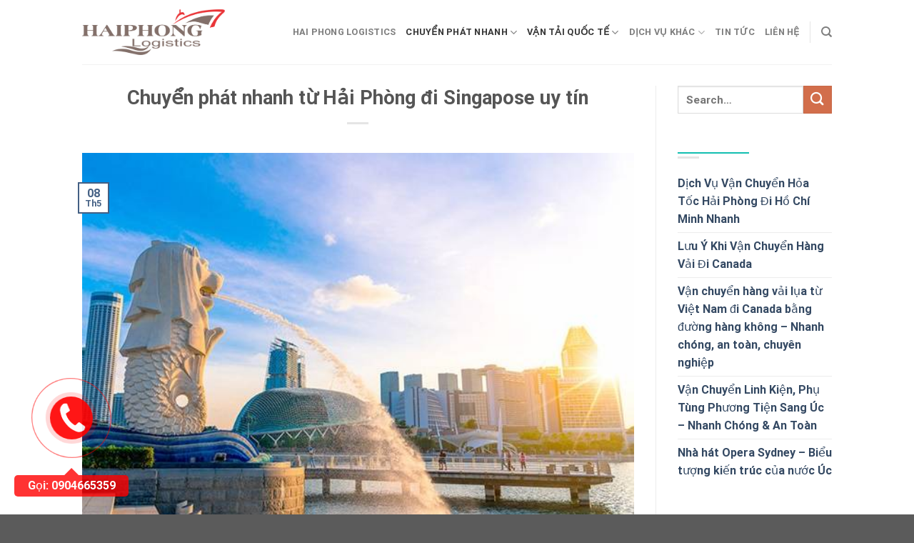

--- FILE ---
content_type: text/html; charset=UTF-8
request_url: https://haiphonglogistics.com/chuyen-phat-nhanh-tu-hai-phong-di-singapose-uy-tin/
body_size: 21264
content:
<!DOCTYPE html>
<!--[if IE 9 ]> <html lang="vi" class="ie9 loading-site no-js"> <![endif]-->
<!--[if IE 8 ]> <html lang="vi" class="ie8 loading-site no-js"> <![endif]-->
<!--[if (gte IE 9)|!(IE)]><!--><html lang="vi" class="loading-site no-js"> <!--<![endif]-->
<head>
	<meta charset="UTF-8" />
	<link rel="profile" href="http://gmpg.org/xfn/11" />
	<link rel="pingback" href="https://haiphonglogistics.com/xmlrpc.php" />
	<link rel="stylesheet" href="https://cdnjs.cloudflare.com/ajax/libs/font-awesome/4.7.0/css/font-awesome.min.css">

	<script>(function(html){html.className = html.className.replace(/\bno-js\b/,'js')})(document.documentElement);</script>
<meta name='robots' content='index, follow, max-image-preview:large, max-snippet:-1, max-video-preview:-1' />
	<style>img:is([sizes="auto" i], [sizes^="auto," i]) { contain-intrinsic-size: 3000px 1500px }</style>
	<meta name="viewport" content="width=device-width, initial-scale=1, maximum-scale=1" />
	<!-- This site is optimized with the Yoast SEO Premium plugin v20.10 (Yoast SEO v26.2) - https://yoast.com/wordpress/plugins/seo/ -->
	<title>Chuyển phát nhanh từ Hải Phòng đi Singapose uy tín</title>
	<meta name="description" content="Chuyển phát nhanh từ Hải Phòng đi Singapose uy tínSingapose là một đất nước có nền văn hóa đa dạng và phong phú , diện tích" />
	<link rel="canonical" href="https://haiphonglogistics.com/chuyen-phat-nhanh-tu-hai-phong-di-singapose-uy-tin/" />
	<meta property="og:locale" content="vi_VN" />
	<meta property="og:type" content="article" />
	<meta property="og:title" content="Chuyển phát nhanh từ Hải Phòng đi Singapose uy tín" />
	<meta property="og:description" content="Chuyển phát nhanh từ Hải Phòng đi Singapose uy tínSingapose là một đất nước có nền văn hóa đa dạng và phong phú , diện tích" />
	<meta property="og:url" content="https://haiphonglogistics.com/chuyen-phat-nhanh-tu-hai-phong-di-singapose-uy-tin/" />
	<meta property="og:site_name" content="Chuyển phát nhanh hàng hóa nội địa và Quốc tế tại Hải Phòng ✅✅✅" />
	<meta property="article:publisher" content="https://www.facebook.com/haiphongbestlogistics" />
	<meta property="article:published_time" content="2021-05-08T07:14:40+00:00" />
	<meta property="article:modified_time" content="2021-05-11T05:05:19+00:00" />
	<meta property="og:image" content="https://haiphonglogistics.com/wp-content/uploads/2021/05/sing.jpeg" />
	<meta property="og:image:width" content="600" />
	<meta property="og:image:height" content="450" />
	<meta property="og:image:type" content="image/jpeg" />
	<meta name="author" content="Hoàng Huy" />
	<meta name="twitter:card" content="summary_large_image" />
	<meta name="twitter:creator" content="@admin" />
	<meta name="twitter:label1" content="Được viết bởi" />
	<meta name="twitter:data1" content="Hoàng Huy" />
	<meta name="twitter:label2" content="Ước tính thời gian đọc" />
	<meta name="twitter:data2" content="6 phút" />
	<script type="application/ld+json" class="yoast-schema-graph">{"@context":"https://schema.org","@graph":[{"@type":"Article","@id":"https://haiphonglogistics.com/chuyen-phat-nhanh-tu-hai-phong-di-singapose-uy-tin/#article","isPartOf":{"@id":"https://haiphonglogistics.com/chuyen-phat-nhanh-tu-hai-phong-di-singapose-uy-tin/"},"author":{"name":"Hoàng Huy","@id":"https://haiphonglogistics.com/#/schema/person/b976038f847d9ce366d37e0a555e04a0"},"headline":"Chuyển phát nhanh từ Hải Phòng đi Singapose uy tín","datePublished":"2021-05-08T07:14:40+00:00","dateModified":"2021-05-11T05:05:19+00:00","mainEntityOfPage":{"@id":"https://haiphonglogistics.com/chuyen-phat-nhanh-tu-hai-phong-di-singapose-uy-tin/"},"wordCount":1293,"commentCount":0,"publisher":{"@id":"https://haiphonglogistics.com/#organization"},"image":{"@id":"https://haiphonglogistics.com/chuyen-phat-nhanh-tu-hai-phong-di-singapose-uy-tin/#primaryimage"},"thumbnailUrl":"https://haiphonglogistics.com/wp-content/uploads/2021/05/sing.jpeg","keywords":["chuyển phát nhanh","chuyển phát nhanh từ Hải Phòng đi Singapose giá rẻ","vận chuyển hàng hóa"],"articleSection":["Chuyển phát nhanh","Chuyển phát nhanh quốc tế","Vận tải đường hàng không","Vận tải quốc tế"],"inLanguage":"vi","potentialAction":[{"@type":"CommentAction","name":"Comment","target":["https://haiphonglogistics.com/chuyen-phat-nhanh-tu-hai-phong-di-singapose-uy-tin/#respond"]}]},{"@type":"WebPage","@id":"https://haiphonglogistics.com/chuyen-phat-nhanh-tu-hai-phong-di-singapose-uy-tin/","url":"https://haiphonglogistics.com/chuyen-phat-nhanh-tu-hai-phong-di-singapose-uy-tin/","name":"Chuyển phát nhanh từ Hải Phòng đi Singapose uy tín","isPartOf":{"@id":"https://haiphonglogistics.com/#website"},"primaryImageOfPage":{"@id":"https://haiphonglogistics.com/chuyen-phat-nhanh-tu-hai-phong-di-singapose-uy-tin/#primaryimage"},"image":{"@id":"https://haiphonglogistics.com/chuyen-phat-nhanh-tu-hai-phong-di-singapose-uy-tin/#primaryimage"},"thumbnailUrl":"https://haiphonglogistics.com/wp-content/uploads/2021/05/sing.jpeg","datePublished":"2021-05-08T07:14:40+00:00","dateModified":"2021-05-11T05:05:19+00:00","description":"Chuyển phát nhanh từ Hải Phòng đi Singapose uy tínSingapose là một đất nước có nền văn hóa đa dạng và phong phú , diện tích","breadcrumb":{"@id":"https://haiphonglogistics.com/chuyen-phat-nhanh-tu-hai-phong-di-singapose-uy-tin/#breadcrumb"},"inLanguage":"vi","potentialAction":[{"@type":"ReadAction","target":["https://haiphonglogistics.com/chuyen-phat-nhanh-tu-hai-phong-di-singapose-uy-tin/"]}]},{"@type":"ImageObject","inLanguage":"vi","@id":"https://haiphonglogistics.com/chuyen-phat-nhanh-tu-hai-phong-di-singapose-uy-tin/#primaryimage","url":"https://haiphonglogistics.com/wp-content/uploads/2021/05/sing.jpeg","contentUrl":"https://haiphonglogistics.com/wp-content/uploads/2021/05/sing.jpeg","width":600,"height":450,"caption":"Chuyển phát nhanh hàng đi Singapore uy tín"},{"@type":"BreadcrumbList","@id":"https://haiphonglogistics.com/chuyen-phat-nhanh-tu-hai-phong-di-singapose-uy-tin/#breadcrumb","itemListElement":[{"@type":"ListItem","position":1,"name":"Home","item":"https://haiphonglogistics.com/"},{"@type":"ListItem","position":2,"name":"Chuyển phát nhanh từ Hải Phòng đi Singapose uy tín"}]},{"@type":"WebSite","@id":"https://haiphonglogistics.com/#website","url":"https://haiphonglogistics.com/","name":"Chuyển phát nhanh hàng hóa nội địa và Quốc tế tại Hải Phòng ✅✅✅","description":"Logistics, Hải Quan, Booking Tàu Biển Quốc Tế","publisher":{"@id":"https://haiphonglogistics.com/#organization"},"potentialAction":[{"@type":"SearchAction","target":{"@type":"EntryPoint","urlTemplate":"https://haiphonglogistics.com/?s={search_term_string}"},"query-input":{"@type":"PropertyValueSpecification","valueRequired":true,"valueName":"search_term_string"}}],"inLanguage":"vi"},{"@type":"Organization","@id":"https://haiphonglogistics.com/#organization","name":"Chuyển phát nhanh hàng hóa nội địa và Quốc tế tại Hải Phòng ✅✅✅","url":"https://haiphonglogistics.com/","logo":{"@type":"ImageObject","inLanguage":"vi","@id":"https://haiphonglogistics.com/#/schema/logo/image/","url":"https://haiphonglogistics.com/wp-content/uploads/2021/04/LogoHaiphonglogistics.png","contentUrl":"https://haiphonglogistics.com/wp-content/uploads/2021/04/LogoHaiphonglogistics.png","width":1655,"height":527,"caption":"Chuyển phát nhanh hàng hóa nội địa và Quốc tế tại Hải Phòng ✅✅✅"},"image":{"@id":"https://haiphonglogistics.com/#/schema/logo/image/"},"sameAs":["https://www.facebook.com/haiphongbestlogistics"]},{"@type":"Person","@id":"https://haiphonglogistics.com/#/schema/person/b976038f847d9ce366d37e0a555e04a0","name":"Hoàng Huy","image":{"@type":"ImageObject","inLanguage":"vi","@id":"https://haiphonglogistics.com/#/schema/person/image/","url":"https://secure.gravatar.com/avatar/d19dc4c491bf71e7cd4945229fa9e68b3dfc04d13d20064a3bc120a4f2de876a?s=96&d=mm&r=g","contentUrl":"https://secure.gravatar.com/avatar/d19dc4c491bf71e7cd4945229fa9e68b3dfc04d13d20064a3bc120a4f2de876a?s=96&d=mm&r=g","caption":"Hoàng Huy"},"sameAs":["https://haiphonglogistics.com/","https://x.com/admin"],"url":"https://haiphonglogistics.com/author/admin_hp/"}]}</script>
	<!-- / Yoast SEO Premium plugin. -->


<link rel='dns-prefetch' href='//cdn.jsdelivr.net' />
<link rel='prefetch' href='https://haiphonglogistics.com/wp-content/themes/flatsome/assets/js/chunk.countup.js?ver=3.16.1' />
<link rel='prefetch' href='https://haiphonglogistics.com/wp-content/themes/flatsome/assets/js/chunk.sticky-sidebar.js?ver=3.16.1' />
<link rel='prefetch' href='https://haiphonglogistics.com/wp-content/themes/flatsome/assets/js/chunk.tooltips.js?ver=3.16.1' />
<link rel='prefetch' href='https://haiphonglogistics.com/wp-content/themes/flatsome/assets/js/chunk.vendors-popups.js?ver=3.16.1' />
<link rel='prefetch' href='https://haiphonglogistics.com/wp-content/themes/flatsome/assets/js/chunk.vendors-slider.js?ver=3.16.1' />
<link rel="alternate" type="application/rss+xml" title="Dòng thông tin Chuyển phát nhanh hàng hóa nội địa và Quốc tế tại Hải Phòng ✅✅✅ &raquo;" href="https://haiphonglogistics.com/feed/" />
<link rel="alternate" type="application/rss+xml" title="Chuyển phát nhanh hàng hóa nội địa và Quốc tế tại Hải Phòng ✅✅✅ &raquo; Dòng bình luận" href="https://haiphonglogistics.com/comments/feed/" />
<link rel="alternate" type="application/rss+xml" title="Chuyển phát nhanh hàng hóa nội địa và Quốc tế tại Hải Phòng ✅✅✅ &raquo; Chuyển phát nhanh từ Hải Phòng đi Singapose uy tín Dòng bình luận" href="https://haiphonglogistics.com/chuyen-phat-nhanh-tu-hai-phong-di-singapose-uy-tin/feed/" />
<script type="text/javascript">
/* <![CDATA[ */
window._wpemojiSettings = {"baseUrl":"https:\/\/s.w.org\/images\/core\/emoji\/16.0.1\/72x72\/","ext":".png","svgUrl":"https:\/\/s.w.org\/images\/core\/emoji\/16.0.1\/svg\/","svgExt":".svg","source":{"concatemoji":"https:\/\/haiphonglogistics.com\/wp-includes\/js\/wp-emoji-release.min.js?ver=6.8.3"}};
/*! This file is auto-generated */
!function(s,n){var o,i,e;function c(e){try{var t={supportTests:e,timestamp:(new Date).valueOf()};sessionStorage.setItem(o,JSON.stringify(t))}catch(e){}}function p(e,t,n){e.clearRect(0,0,e.canvas.width,e.canvas.height),e.fillText(t,0,0);var t=new Uint32Array(e.getImageData(0,0,e.canvas.width,e.canvas.height).data),a=(e.clearRect(0,0,e.canvas.width,e.canvas.height),e.fillText(n,0,0),new Uint32Array(e.getImageData(0,0,e.canvas.width,e.canvas.height).data));return t.every(function(e,t){return e===a[t]})}function u(e,t){e.clearRect(0,0,e.canvas.width,e.canvas.height),e.fillText(t,0,0);for(var n=e.getImageData(16,16,1,1),a=0;a<n.data.length;a++)if(0!==n.data[a])return!1;return!0}function f(e,t,n,a){switch(t){case"flag":return n(e,"\ud83c\udff3\ufe0f\u200d\u26a7\ufe0f","\ud83c\udff3\ufe0f\u200b\u26a7\ufe0f")?!1:!n(e,"\ud83c\udde8\ud83c\uddf6","\ud83c\udde8\u200b\ud83c\uddf6")&&!n(e,"\ud83c\udff4\udb40\udc67\udb40\udc62\udb40\udc65\udb40\udc6e\udb40\udc67\udb40\udc7f","\ud83c\udff4\u200b\udb40\udc67\u200b\udb40\udc62\u200b\udb40\udc65\u200b\udb40\udc6e\u200b\udb40\udc67\u200b\udb40\udc7f");case"emoji":return!a(e,"\ud83e\udedf")}return!1}function g(e,t,n,a){var r="undefined"!=typeof WorkerGlobalScope&&self instanceof WorkerGlobalScope?new OffscreenCanvas(300,150):s.createElement("canvas"),o=r.getContext("2d",{willReadFrequently:!0}),i=(o.textBaseline="top",o.font="600 32px Arial",{});return e.forEach(function(e){i[e]=t(o,e,n,a)}),i}function t(e){var t=s.createElement("script");t.src=e,t.defer=!0,s.head.appendChild(t)}"undefined"!=typeof Promise&&(o="wpEmojiSettingsSupports",i=["flag","emoji"],n.supports={everything:!0,everythingExceptFlag:!0},e=new Promise(function(e){s.addEventListener("DOMContentLoaded",e,{once:!0})}),new Promise(function(t){var n=function(){try{var e=JSON.parse(sessionStorage.getItem(o));if("object"==typeof e&&"number"==typeof e.timestamp&&(new Date).valueOf()<e.timestamp+604800&&"object"==typeof e.supportTests)return e.supportTests}catch(e){}return null}();if(!n){if("undefined"!=typeof Worker&&"undefined"!=typeof OffscreenCanvas&&"undefined"!=typeof URL&&URL.createObjectURL&&"undefined"!=typeof Blob)try{var e="postMessage("+g.toString()+"("+[JSON.stringify(i),f.toString(),p.toString(),u.toString()].join(",")+"));",a=new Blob([e],{type:"text/javascript"}),r=new Worker(URL.createObjectURL(a),{name:"wpTestEmojiSupports"});return void(r.onmessage=function(e){c(n=e.data),r.terminate(),t(n)})}catch(e){}c(n=g(i,f,p,u))}t(n)}).then(function(e){for(var t in e)n.supports[t]=e[t],n.supports.everything=n.supports.everything&&n.supports[t],"flag"!==t&&(n.supports.everythingExceptFlag=n.supports.everythingExceptFlag&&n.supports[t]);n.supports.everythingExceptFlag=n.supports.everythingExceptFlag&&!n.supports.flag,n.DOMReady=!1,n.readyCallback=function(){n.DOMReady=!0}}).then(function(){return e}).then(function(){var e;n.supports.everything||(n.readyCallback(),(e=n.source||{}).concatemoji?t(e.concatemoji):e.wpemoji&&e.twemoji&&(t(e.twemoji),t(e.wpemoji)))}))}((window,document),window._wpemojiSettings);
/* ]]> */
</script>
<style id='wp-emoji-styles-inline-css' type='text/css'>

	img.wp-smiley, img.emoji {
		display: inline !important;
		border: none !important;
		box-shadow: none !important;
		height: 1em !important;
		width: 1em !important;
		margin: 0 0.07em !important;
		vertical-align: -0.1em !important;
		background: none !important;
		padding: 0 !important;
	}
</style>
<style id='wp-block-library-inline-css' type='text/css'>
:root{--wp-admin-theme-color:#007cba;--wp-admin-theme-color--rgb:0,124,186;--wp-admin-theme-color-darker-10:#006ba1;--wp-admin-theme-color-darker-10--rgb:0,107,161;--wp-admin-theme-color-darker-20:#005a87;--wp-admin-theme-color-darker-20--rgb:0,90,135;--wp-admin-border-width-focus:2px;--wp-block-synced-color:#7a00df;--wp-block-synced-color--rgb:122,0,223;--wp-bound-block-color:var(--wp-block-synced-color)}@media (min-resolution:192dpi){:root{--wp-admin-border-width-focus:1.5px}}.wp-element-button{cursor:pointer}:root{--wp--preset--font-size--normal:16px;--wp--preset--font-size--huge:42px}:root .has-very-light-gray-background-color{background-color:#eee}:root .has-very-dark-gray-background-color{background-color:#313131}:root .has-very-light-gray-color{color:#eee}:root .has-very-dark-gray-color{color:#313131}:root .has-vivid-green-cyan-to-vivid-cyan-blue-gradient-background{background:linear-gradient(135deg,#00d084,#0693e3)}:root .has-purple-crush-gradient-background{background:linear-gradient(135deg,#34e2e4,#4721fb 50%,#ab1dfe)}:root .has-hazy-dawn-gradient-background{background:linear-gradient(135deg,#faaca8,#dad0ec)}:root .has-subdued-olive-gradient-background{background:linear-gradient(135deg,#fafae1,#67a671)}:root .has-atomic-cream-gradient-background{background:linear-gradient(135deg,#fdd79a,#004a59)}:root .has-nightshade-gradient-background{background:linear-gradient(135deg,#330968,#31cdcf)}:root .has-midnight-gradient-background{background:linear-gradient(135deg,#020381,#2874fc)}.has-regular-font-size{font-size:1em}.has-larger-font-size{font-size:2.625em}.has-normal-font-size{font-size:var(--wp--preset--font-size--normal)}.has-huge-font-size{font-size:var(--wp--preset--font-size--huge)}.has-text-align-center{text-align:center}.has-text-align-left{text-align:left}.has-text-align-right{text-align:right}#end-resizable-editor-section{display:none}.aligncenter{clear:both}.items-justified-left{justify-content:flex-start}.items-justified-center{justify-content:center}.items-justified-right{justify-content:flex-end}.items-justified-space-between{justify-content:space-between}.screen-reader-text{border:0;clip-path:inset(50%);height:1px;margin:-1px;overflow:hidden;padding:0;position:absolute;width:1px;word-wrap:normal!important}.screen-reader-text:focus{background-color:#ddd;clip-path:none;color:#444;display:block;font-size:1em;height:auto;left:5px;line-height:normal;padding:15px 23px 14px;text-decoration:none;top:5px;width:auto;z-index:100000}html :where(.has-border-color){border-style:solid}html :where([style*=border-top-color]){border-top-style:solid}html :where([style*=border-right-color]){border-right-style:solid}html :where([style*=border-bottom-color]){border-bottom-style:solid}html :where([style*=border-left-color]){border-left-style:solid}html :where([style*=border-width]){border-style:solid}html :where([style*=border-top-width]){border-top-style:solid}html :where([style*=border-right-width]){border-right-style:solid}html :where([style*=border-bottom-width]){border-bottom-style:solid}html :where([style*=border-left-width]){border-left-style:solid}html :where(img[class*=wp-image-]){height:auto;max-width:100%}:where(figure){margin:0 0 1em}html :where(.is-position-sticky){--wp-admin--admin-bar--position-offset:var(--wp-admin--admin-bar--height,0px)}@media screen and (max-width:600px){html :where(.is-position-sticky){--wp-admin--admin-bar--position-offset:0px}}
</style>
<style id='classic-theme-styles-inline-css' type='text/css'>
/*! This file is auto-generated */
.wp-block-button__link{color:#fff;background-color:#32373c;border-radius:9999px;box-shadow:none;text-decoration:none;padding:calc(.667em + 2px) calc(1.333em + 2px);font-size:1.125em}.wp-block-file__button{background:#32373c;color:#fff;text-decoration:none}
</style>
<link rel='stylesheet' id='contact-form-7-css' href='https://haiphonglogistics.com/wp-content/plugins/contact-form-7/includes/css/styles.css?ver=6.1.3' type='text/css' media='all' />
<link rel='stylesheet' id='toc-screen-css' href='https://haiphonglogistics.com/wp-content/plugins/table-of-contents-plus/screen.min.css?ver=2411.1' type='text/css' media='all' />
<link rel='stylesheet' id='dashicons-css' href='https://haiphonglogistics.com/wp-includes/css/dashicons.min.css?ver=6.8.3' type='text/css' media='all' />
<link rel='stylesheet' id='flatsome-main-css' href='https://haiphonglogistics.com/wp-content/themes/flatsome/assets/css/flatsome.css?ver=3.16.1' type='text/css' media='all' />
<style id='flatsome-main-inline-css' type='text/css'>
@font-face {
				font-family: "fl-icons";
				font-display: block;
				src: url(https://haiphonglogistics.com/wp-content/themes/flatsome/assets/css/icons/fl-icons.eot?v=3.16.1);
				src:
					url(https://haiphonglogistics.com/wp-content/themes/flatsome/assets/css/icons/fl-icons.eot#iefix?v=3.16.1) format("embedded-opentype"),
					url(https://haiphonglogistics.com/wp-content/themes/flatsome/assets/css/icons/fl-icons.woff2?v=3.16.1) format("woff2"),
					url(https://haiphonglogistics.com/wp-content/themes/flatsome/assets/css/icons/fl-icons.ttf?v=3.16.1) format("truetype"),
					url(https://haiphonglogistics.com/wp-content/themes/flatsome/assets/css/icons/fl-icons.woff?v=3.16.1) format("woff"),
					url(https://haiphonglogistics.com/wp-content/themes/flatsome/assets/css/icons/fl-icons.svg?v=3.16.1#fl-icons) format("svg");
			}
</style>
<link rel='stylesheet' id='flatsome-style-css' href='https://haiphonglogistics.com/wp-content/themes/flatsome-child/style.css?ver=3.0' type='text/css' media='all' />
<script type="text/javascript" src="https://haiphonglogistics.com/wp-includes/js/jquery/jquery.min.js?ver=3.7.1" id="jquery-core-js"></script>
<script type="text/javascript" src="https://haiphonglogistics.com/wp-includes/js/jquery/jquery-migrate.min.js?ver=3.4.1" id="jquery-migrate-js"></script>
<link rel="https://api.w.org/" href="https://haiphonglogistics.com/wp-json/" /><link rel="alternate" title="JSON" type="application/json" href="https://haiphonglogistics.com/wp-json/wp/v2/posts/331" /><link rel="EditURI" type="application/rsd+xml" title="RSD" href="https://haiphonglogistics.com/xmlrpc.php?rsd" />
<meta name="generator" content="WordPress 6.8.3" />
<link rel='shortlink' href='https://haiphonglogistics.com/?p=331' />
<link rel="alternate" title="oNhúng (JSON)" type="application/json+oembed" href="https://haiphonglogistics.com/wp-json/oembed/1.0/embed?url=https%3A%2F%2Fhaiphonglogistics.com%2Fchuyen-phat-nhanh-tu-hai-phong-di-singapose-uy-tin%2F" />
<link rel="alternate" title="oNhúng (XML)" type="text/xml+oembed" href="https://haiphonglogistics.com/wp-json/oembed/1.0/embed?url=https%3A%2F%2Fhaiphonglogistics.com%2Fchuyen-phat-nhanh-tu-hai-phong-di-singapose-uy-tin%2F&#038;format=xml" />
<!-- breadcrumb Schema optimized by Schema Pro --><script type="application/ld+json">{"@context":"https:\/\/schema.org","@type":"BreadcrumbList","itemListElement":[{"@type":"ListItem","position":1,"item":{"@id":"https:\/\/haiphonglogistics.com\/","name":"Home"}},{"@type":"ListItem","position":2,"item":{"@id":"https:\/\/haiphonglogistics.com\/chuyen-phat-nhanh-tu-hai-phong-di-singapose-uy-tin\/","name":"Chuy\u1ec3n ph\u00e1t nhanh t\u1eeb H\u1ea3i Ph\u00f2ng \u0111i Singapose uy t\u00edn"}}]}</script><!-- / breadcrumb Schema optimized by Schema Pro --><style>.bg{opacity: 0; transition: opacity 1s; -webkit-transition: opacity 1s;} .bg-loaded{opacity: 1;}</style><meta name="generator" content="Powered by Slider Revolution 6.6.14 - responsive, Mobile-Friendly Slider Plugin for WordPress with comfortable drag and drop interface." />
			<style id="wpsp-style-frontend"></style>
			<link rel="icon" href="https://haiphonglogistics.com/wp-content/uploads/2021/04/cropped-icon-32x32.png" sizes="32x32" />
<link rel="icon" href="https://haiphonglogistics.com/wp-content/uploads/2021/04/cropped-icon-192x192.png" sizes="192x192" />
<link rel="apple-touch-icon" href="https://haiphonglogistics.com/wp-content/uploads/2021/04/cropped-icon-180x180.png" />
<meta name="msapplication-TileImage" content="https://haiphonglogistics.com/wp-content/uploads/2021/04/cropped-icon-270x270.png" />
<script>function setREVStartSize(e){
			//window.requestAnimationFrame(function() {
				window.RSIW = window.RSIW===undefined ? window.innerWidth : window.RSIW;
				window.RSIH = window.RSIH===undefined ? window.innerHeight : window.RSIH;
				try {
					var pw = document.getElementById(e.c).parentNode.offsetWidth,
						newh;
					pw = pw===0 || isNaN(pw) || (e.l=="fullwidth" || e.layout=="fullwidth") ? window.RSIW : pw;
					e.tabw = e.tabw===undefined ? 0 : parseInt(e.tabw);
					e.thumbw = e.thumbw===undefined ? 0 : parseInt(e.thumbw);
					e.tabh = e.tabh===undefined ? 0 : parseInt(e.tabh);
					e.thumbh = e.thumbh===undefined ? 0 : parseInt(e.thumbh);
					e.tabhide = e.tabhide===undefined ? 0 : parseInt(e.tabhide);
					e.thumbhide = e.thumbhide===undefined ? 0 : parseInt(e.thumbhide);
					e.mh = e.mh===undefined || e.mh=="" || e.mh==="auto" ? 0 : parseInt(e.mh,0);
					if(e.layout==="fullscreen" || e.l==="fullscreen")
						newh = Math.max(e.mh,window.RSIH);
					else{
						e.gw = Array.isArray(e.gw) ? e.gw : [e.gw];
						for (var i in e.rl) if (e.gw[i]===undefined || e.gw[i]===0) e.gw[i] = e.gw[i-1];
						e.gh = e.el===undefined || e.el==="" || (Array.isArray(e.el) && e.el.length==0)? e.gh : e.el;
						e.gh = Array.isArray(e.gh) ? e.gh : [e.gh];
						for (var i in e.rl) if (e.gh[i]===undefined || e.gh[i]===0) e.gh[i] = e.gh[i-1];
											
						var nl = new Array(e.rl.length),
							ix = 0,
							sl;
						e.tabw = e.tabhide>=pw ? 0 : e.tabw;
						e.thumbw = e.thumbhide>=pw ? 0 : e.thumbw;
						e.tabh = e.tabhide>=pw ? 0 : e.tabh;
						e.thumbh = e.thumbhide>=pw ? 0 : e.thumbh;
						for (var i in e.rl) nl[i] = e.rl[i]<window.RSIW ? 0 : e.rl[i];
						sl = nl[0];
						for (var i in nl) if (sl>nl[i] && nl[i]>0) { sl = nl[i]; ix=i;}
						var m = pw>(e.gw[ix]+e.tabw+e.thumbw) ? 1 : (pw-(e.tabw+e.thumbw)) / (e.gw[ix]);
						newh =  (e.gh[ix] * m) + (e.tabh + e.thumbh);
					}
					var el = document.getElementById(e.c);
					if (el!==null && el) el.style.height = newh+"px";
					el = document.getElementById(e.c+"_wrapper");
					if (el!==null && el) {
						el.style.height = newh+"px";
						el.style.display = "block";
					}
				} catch(e){
					console.log("Failure at Presize of Slider:" + e)
				}
			//});
		  };</script>
<style id="custom-css" type="text/css">:root {--primary-color: #446084;}.header-main{height: 90px}#logo img{max-height: 90px}#logo{width:200px;}.header-top{min-height: 30px}.transparent .header-main{height: 90px}.transparent #logo img{max-height: 90px}.has-transparent + .page-title:first-of-type,.has-transparent + #main > .page-title,.has-transparent + #main > div > .page-title,.has-transparent + #main .page-header-wrapper:first-of-type .page-title{padding-top: 90px;}.header.show-on-scroll,.stuck .header-main{height:70px!important}.stuck #logo img{max-height: 70px!important}.header-bottom {background-color: #f1f1f1}@media (max-width: 549px) {.header-main{height: 70px}#logo img{max-height: 70px}}body{font-size: 100%;}body{font-family: Roboto, sans-serif;}body {font-weight: 400;font-style: normal;}.nav > li > a {font-family: Roboto, sans-serif;}.mobile-sidebar-levels-2 .nav > li > ul > li > a {font-family: Roboto, sans-serif;}.nav > li > a,.mobile-sidebar-levels-2 .nav > li > ul > li > a {font-weight: 700;font-style: normal;}h1,h2,h3,h4,h5,h6,.heading-font, .off-canvas-center .nav-sidebar.nav-vertical > li > a{font-family: Roboto, sans-serif;}h1,h2,h3,h4,h5,h6,.heading-font,.banner h1,.banner h2 {font-weight: 700;font-style: normal;}.alt-font{font-family: "Dancing Script", sans-serif;}.alt-font {font-weight: 400!important;font-style: normal!important;}.nav-vertical-fly-out > li + li {border-top-width: 1px; border-top-style: solid;}.label-new.menu-item > a:after{content:"New";}.label-hot.menu-item > a:after{content:"Hot";}.label-sale.menu-item > a:after{content:"Sale";}.label-popular.menu-item > a:after{content:"Popular";}</style><style id="kirki-inline-styles">/* cyrillic-ext */
@font-face {
  font-family: 'Roboto';
  font-style: normal;
  font-weight: 400;
  font-stretch: normal;
  font-display: swap;
  src: url(https://haiphonglogistics.com/wp-content/fonts/roboto/font) format('woff');
  unicode-range: U+0460-052F, U+1C80-1C8A, U+20B4, U+2DE0-2DFF, U+A640-A69F, U+FE2E-FE2F;
}
/* cyrillic */
@font-face {
  font-family: 'Roboto';
  font-style: normal;
  font-weight: 400;
  font-stretch: normal;
  font-display: swap;
  src: url(https://haiphonglogistics.com/wp-content/fonts/roboto/font) format('woff');
  unicode-range: U+0301, U+0400-045F, U+0490-0491, U+04B0-04B1, U+2116;
}
/* greek-ext */
@font-face {
  font-family: 'Roboto';
  font-style: normal;
  font-weight: 400;
  font-stretch: normal;
  font-display: swap;
  src: url(https://haiphonglogistics.com/wp-content/fonts/roboto/font) format('woff');
  unicode-range: U+1F00-1FFF;
}
/* greek */
@font-face {
  font-family: 'Roboto';
  font-style: normal;
  font-weight: 400;
  font-stretch: normal;
  font-display: swap;
  src: url(https://haiphonglogistics.com/wp-content/fonts/roboto/font) format('woff');
  unicode-range: U+0370-0377, U+037A-037F, U+0384-038A, U+038C, U+038E-03A1, U+03A3-03FF;
}
/* math */
@font-face {
  font-family: 'Roboto';
  font-style: normal;
  font-weight: 400;
  font-stretch: normal;
  font-display: swap;
  src: url(https://haiphonglogistics.com/wp-content/fonts/roboto/font) format('woff');
  unicode-range: U+0302-0303, U+0305, U+0307-0308, U+0310, U+0312, U+0315, U+031A, U+0326-0327, U+032C, U+032F-0330, U+0332-0333, U+0338, U+033A, U+0346, U+034D, U+0391-03A1, U+03A3-03A9, U+03B1-03C9, U+03D1, U+03D5-03D6, U+03F0-03F1, U+03F4-03F5, U+2016-2017, U+2034-2038, U+203C, U+2040, U+2043, U+2047, U+2050, U+2057, U+205F, U+2070-2071, U+2074-208E, U+2090-209C, U+20D0-20DC, U+20E1, U+20E5-20EF, U+2100-2112, U+2114-2115, U+2117-2121, U+2123-214F, U+2190, U+2192, U+2194-21AE, U+21B0-21E5, U+21F1-21F2, U+21F4-2211, U+2213-2214, U+2216-22FF, U+2308-230B, U+2310, U+2319, U+231C-2321, U+2336-237A, U+237C, U+2395, U+239B-23B7, U+23D0, U+23DC-23E1, U+2474-2475, U+25AF, U+25B3, U+25B7, U+25BD, U+25C1, U+25CA, U+25CC, U+25FB, U+266D-266F, U+27C0-27FF, U+2900-2AFF, U+2B0E-2B11, U+2B30-2B4C, U+2BFE, U+3030, U+FF5B, U+FF5D, U+1D400-1D7FF, U+1EE00-1EEFF;
}
/* symbols */
@font-face {
  font-family: 'Roboto';
  font-style: normal;
  font-weight: 400;
  font-stretch: normal;
  font-display: swap;
  src: url(https://haiphonglogistics.com/wp-content/fonts/roboto/font) format('woff');
  unicode-range: U+0001-000C, U+000E-001F, U+007F-009F, U+20DD-20E0, U+20E2-20E4, U+2150-218F, U+2190, U+2192, U+2194-2199, U+21AF, U+21E6-21F0, U+21F3, U+2218-2219, U+2299, U+22C4-22C6, U+2300-243F, U+2440-244A, U+2460-24FF, U+25A0-27BF, U+2800-28FF, U+2921-2922, U+2981, U+29BF, U+29EB, U+2B00-2BFF, U+4DC0-4DFF, U+FFF9-FFFB, U+10140-1018E, U+10190-1019C, U+101A0, U+101D0-101FD, U+102E0-102FB, U+10E60-10E7E, U+1D2C0-1D2D3, U+1D2E0-1D37F, U+1F000-1F0FF, U+1F100-1F1AD, U+1F1E6-1F1FF, U+1F30D-1F30F, U+1F315, U+1F31C, U+1F31E, U+1F320-1F32C, U+1F336, U+1F378, U+1F37D, U+1F382, U+1F393-1F39F, U+1F3A7-1F3A8, U+1F3AC-1F3AF, U+1F3C2, U+1F3C4-1F3C6, U+1F3CA-1F3CE, U+1F3D4-1F3E0, U+1F3ED, U+1F3F1-1F3F3, U+1F3F5-1F3F7, U+1F408, U+1F415, U+1F41F, U+1F426, U+1F43F, U+1F441-1F442, U+1F444, U+1F446-1F449, U+1F44C-1F44E, U+1F453, U+1F46A, U+1F47D, U+1F4A3, U+1F4B0, U+1F4B3, U+1F4B9, U+1F4BB, U+1F4BF, U+1F4C8-1F4CB, U+1F4D6, U+1F4DA, U+1F4DF, U+1F4E3-1F4E6, U+1F4EA-1F4ED, U+1F4F7, U+1F4F9-1F4FB, U+1F4FD-1F4FE, U+1F503, U+1F507-1F50B, U+1F50D, U+1F512-1F513, U+1F53E-1F54A, U+1F54F-1F5FA, U+1F610, U+1F650-1F67F, U+1F687, U+1F68D, U+1F691, U+1F694, U+1F698, U+1F6AD, U+1F6B2, U+1F6B9-1F6BA, U+1F6BC, U+1F6C6-1F6CF, U+1F6D3-1F6D7, U+1F6E0-1F6EA, U+1F6F0-1F6F3, U+1F6F7-1F6FC, U+1F700-1F7FF, U+1F800-1F80B, U+1F810-1F847, U+1F850-1F859, U+1F860-1F887, U+1F890-1F8AD, U+1F8B0-1F8BB, U+1F8C0-1F8C1, U+1F900-1F90B, U+1F93B, U+1F946, U+1F984, U+1F996, U+1F9E9, U+1FA00-1FA6F, U+1FA70-1FA7C, U+1FA80-1FA89, U+1FA8F-1FAC6, U+1FACE-1FADC, U+1FADF-1FAE9, U+1FAF0-1FAF8, U+1FB00-1FBFF;
}
/* vietnamese */
@font-face {
  font-family: 'Roboto';
  font-style: normal;
  font-weight: 400;
  font-stretch: normal;
  font-display: swap;
  src: url(https://haiphonglogistics.com/wp-content/fonts/roboto/font) format('woff');
  unicode-range: U+0102-0103, U+0110-0111, U+0128-0129, U+0168-0169, U+01A0-01A1, U+01AF-01B0, U+0300-0301, U+0303-0304, U+0308-0309, U+0323, U+0329, U+1EA0-1EF9, U+20AB;
}
/* latin-ext */
@font-face {
  font-family: 'Roboto';
  font-style: normal;
  font-weight: 400;
  font-stretch: normal;
  font-display: swap;
  src: url(https://haiphonglogistics.com/wp-content/fonts/roboto/font) format('woff');
  unicode-range: U+0100-02BA, U+02BD-02C5, U+02C7-02CC, U+02CE-02D7, U+02DD-02FF, U+0304, U+0308, U+0329, U+1D00-1DBF, U+1E00-1E9F, U+1EF2-1EFF, U+2020, U+20A0-20AB, U+20AD-20C0, U+2113, U+2C60-2C7F, U+A720-A7FF;
}
/* latin */
@font-face {
  font-family: 'Roboto';
  font-style: normal;
  font-weight: 400;
  font-stretch: normal;
  font-display: swap;
  src: url(https://haiphonglogistics.com/wp-content/fonts/roboto/font) format('woff');
  unicode-range: U+0000-00FF, U+0131, U+0152-0153, U+02BB-02BC, U+02C6, U+02DA, U+02DC, U+0304, U+0308, U+0329, U+2000-206F, U+20AC, U+2122, U+2191, U+2193, U+2212, U+2215, U+FEFF, U+FFFD;
}
/* cyrillic-ext */
@font-face {
  font-family: 'Roboto';
  font-style: normal;
  font-weight: 700;
  font-stretch: normal;
  font-display: swap;
  src: url(https://haiphonglogistics.com/wp-content/fonts/roboto/font) format('woff');
  unicode-range: U+0460-052F, U+1C80-1C8A, U+20B4, U+2DE0-2DFF, U+A640-A69F, U+FE2E-FE2F;
}
/* cyrillic */
@font-face {
  font-family: 'Roboto';
  font-style: normal;
  font-weight: 700;
  font-stretch: normal;
  font-display: swap;
  src: url(https://haiphonglogistics.com/wp-content/fonts/roboto/font) format('woff');
  unicode-range: U+0301, U+0400-045F, U+0490-0491, U+04B0-04B1, U+2116;
}
/* greek-ext */
@font-face {
  font-family: 'Roboto';
  font-style: normal;
  font-weight: 700;
  font-stretch: normal;
  font-display: swap;
  src: url(https://haiphonglogistics.com/wp-content/fonts/roboto/font) format('woff');
  unicode-range: U+1F00-1FFF;
}
/* greek */
@font-face {
  font-family: 'Roboto';
  font-style: normal;
  font-weight: 700;
  font-stretch: normal;
  font-display: swap;
  src: url(https://haiphonglogistics.com/wp-content/fonts/roboto/font) format('woff');
  unicode-range: U+0370-0377, U+037A-037F, U+0384-038A, U+038C, U+038E-03A1, U+03A3-03FF;
}
/* math */
@font-face {
  font-family: 'Roboto';
  font-style: normal;
  font-weight: 700;
  font-stretch: normal;
  font-display: swap;
  src: url(https://haiphonglogistics.com/wp-content/fonts/roboto/font) format('woff');
  unicode-range: U+0302-0303, U+0305, U+0307-0308, U+0310, U+0312, U+0315, U+031A, U+0326-0327, U+032C, U+032F-0330, U+0332-0333, U+0338, U+033A, U+0346, U+034D, U+0391-03A1, U+03A3-03A9, U+03B1-03C9, U+03D1, U+03D5-03D6, U+03F0-03F1, U+03F4-03F5, U+2016-2017, U+2034-2038, U+203C, U+2040, U+2043, U+2047, U+2050, U+2057, U+205F, U+2070-2071, U+2074-208E, U+2090-209C, U+20D0-20DC, U+20E1, U+20E5-20EF, U+2100-2112, U+2114-2115, U+2117-2121, U+2123-214F, U+2190, U+2192, U+2194-21AE, U+21B0-21E5, U+21F1-21F2, U+21F4-2211, U+2213-2214, U+2216-22FF, U+2308-230B, U+2310, U+2319, U+231C-2321, U+2336-237A, U+237C, U+2395, U+239B-23B7, U+23D0, U+23DC-23E1, U+2474-2475, U+25AF, U+25B3, U+25B7, U+25BD, U+25C1, U+25CA, U+25CC, U+25FB, U+266D-266F, U+27C0-27FF, U+2900-2AFF, U+2B0E-2B11, U+2B30-2B4C, U+2BFE, U+3030, U+FF5B, U+FF5D, U+1D400-1D7FF, U+1EE00-1EEFF;
}
/* symbols */
@font-face {
  font-family: 'Roboto';
  font-style: normal;
  font-weight: 700;
  font-stretch: normal;
  font-display: swap;
  src: url(https://haiphonglogistics.com/wp-content/fonts/roboto/font) format('woff');
  unicode-range: U+0001-000C, U+000E-001F, U+007F-009F, U+20DD-20E0, U+20E2-20E4, U+2150-218F, U+2190, U+2192, U+2194-2199, U+21AF, U+21E6-21F0, U+21F3, U+2218-2219, U+2299, U+22C4-22C6, U+2300-243F, U+2440-244A, U+2460-24FF, U+25A0-27BF, U+2800-28FF, U+2921-2922, U+2981, U+29BF, U+29EB, U+2B00-2BFF, U+4DC0-4DFF, U+FFF9-FFFB, U+10140-1018E, U+10190-1019C, U+101A0, U+101D0-101FD, U+102E0-102FB, U+10E60-10E7E, U+1D2C0-1D2D3, U+1D2E0-1D37F, U+1F000-1F0FF, U+1F100-1F1AD, U+1F1E6-1F1FF, U+1F30D-1F30F, U+1F315, U+1F31C, U+1F31E, U+1F320-1F32C, U+1F336, U+1F378, U+1F37D, U+1F382, U+1F393-1F39F, U+1F3A7-1F3A8, U+1F3AC-1F3AF, U+1F3C2, U+1F3C4-1F3C6, U+1F3CA-1F3CE, U+1F3D4-1F3E0, U+1F3ED, U+1F3F1-1F3F3, U+1F3F5-1F3F7, U+1F408, U+1F415, U+1F41F, U+1F426, U+1F43F, U+1F441-1F442, U+1F444, U+1F446-1F449, U+1F44C-1F44E, U+1F453, U+1F46A, U+1F47D, U+1F4A3, U+1F4B0, U+1F4B3, U+1F4B9, U+1F4BB, U+1F4BF, U+1F4C8-1F4CB, U+1F4D6, U+1F4DA, U+1F4DF, U+1F4E3-1F4E6, U+1F4EA-1F4ED, U+1F4F7, U+1F4F9-1F4FB, U+1F4FD-1F4FE, U+1F503, U+1F507-1F50B, U+1F50D, U+1F512-1F513, U+1F53E-1F54A, U+1F54F-1F5FA, U+1F610, U+1F650-1F67F, U+1F687, U+1F68D, U+1F691, U+1F694, U+1F698, U+1F6AD, U+1F6B2, U+1F6B9-1F6BA, U+1F6BC, U+1F6C6-1F6CF, U+1F6D3-1F6D7, U+1F6E0-1F6EA, U+1F6F0-1F6F3, U+1F6F7-1F6FC, U+1F700-1F7FF, U+1F800-1F80B, U+1F810-1F847, U+1F850-1F859, U+1F860-1F887, U+1F890-1F8AD, U+1F8B0-1F8BB, U+1F8C0-1F8C1, U+1F900-1F90B, U+1F93B, U+1F946, U+1F984, U+1F996, U+1F9E9, U+1FA00-1FA6F, U+1FA70-1FA7C, U+1FA80-1FA89, U+1FA8F-1FAC6, U+1FACE-1FADC, U+1FADF-1FAE9, U+1FAF0-1FAF8, U+1FB00-1FBFF;
}
/* vietnamese */
@font-face {
  font-family: 'Roboto';
  font-style: normal;
  font-weight: 700;
  font-stretch: normal;
  font-display: swap;
  src: url(https://haiphonglogistics.com/wp-content/fonts/roboto/font) format('woff');
  unicode-range: U+0102-0103, U+0110-0111, U+0128-0129, U+0168-0169, U+01A0-01A1, U+01AF-01B0, U+0300-0301, U+0303-0304, U+0308-0309, U+0323, U+0329, U+1EA0-1EF9, U+20AB;
}
/* latin-ext */
@font-face {
  font-family: 'Roboto';
  font-style: normal;
  font-weight: 700;
  font-stretch: normal;
  font-display: swap;
  src: url(https://haiphonglogistics.com/wp-content/fonts/roboto/font) format('woff');
  unicode-range: U+0100-02BA, U+02BD-02C5, U+02C7-02CC, U+02CE-02D7, U+02DD-02FF, U+0304, U+0308, U+0329, U+1D00-1DBF, U+1E00-1E9F, U+1EF2-1EFF, U+2020, U+20A0-20AB, U+20AD-20C0, U+2113, U+2C60-2C7F, U+A720-A7FF;
}
/* latin */
@font-face {
  font-family: 'Roboto';
  font-style: normal;
  font-weight: 700;
  font-stretch: normal;
  font-display: swap;
  src: url(https://haiphonglogistics.com/wp-content/fonts/roboto/font) format('woff');
  unicode-range: U+0000-00FF, U+0131, U+0152-0153, U+02BB-02BC, U+02C6, U+02DA, U+02DC, U+0304, U+0308, U+0329, U+2000-206F, U+20AC, U+2122, U+2191, U+2193, U+2212, U+2215, U+FEFF, U+FFFD;
}/* vietnamese */
@font-face {
  font-family: 'Dancing Script';
  font-style: normal;
  font-weight: 400;
  font-display: swap;
  src: url(https://haiphonglogistics.com/wp-content/fonts/dancing-script/font) format('woff');
  unicode-range: U+0102-0103, U+0110-0111, U+0128-0129, U+0168-0169, U+01A0-01A1, U+01AF-01B0, U+0300-0301, U+0303-0304, U+0308-0309, U+0323, U+0329, U+1EA0-1EF9, U+20AB;
}
/* latin-ext */
@font-face {
  font-family: 'Dancing Script';
  font-style: normal;
  font-weight: 400;
  font-display: swap;
  src: url(https://haiphonglogistics.com/wp-content/fonts/dancing-script/font) format('woff');
  unicode-range: U+0100-02BA, U+02BD-02C5, U+02C7-02CC, U+02CE-02D7, U+02DD-02FF, U+0304, U+0308, U+0329, U+1D00-1DBF, U+1E00-1E9F, U+1EF2-1EFF, U+2020, U+20A0-20AB, U+20AD-20C0, U+2113, U+2C60-2C7F, U+A720-A7FF;
}
/* latin */
@font-face {
  font-family: 'Dancing Script';
  font-style: normal;
  font-weight: 400;
  font-display: swap;
  src: url(https://haiphonglogistics.com/wp-content/fonts/dancing-script/font) format('woff');
  unicode-range: U+0000-00FF, U+0131, U+0152-0153, U+02BB-02BC, U+02C6, U+02DA, U+02DC, U+0304, U+0308, U+0329, U+2000-206F, U+20AC, U+2122, U+2191, U+2193, U+2212, U+2215, U+FEFF, U+FFFD;
}</style></head>

<body class="wp-singular post-template-default single single-post postid-331 single-format-standard wp-theme-flatsome wp-child-theme-flatsome-child wp-schema-pro-2.10.4 lightbox nav-dropdown-has-arrow nav-dropdown-has-shadow nav-dropdown-has-border">


<a class="skip-link screen-reader-text" href="#main">Skip to content</a>

<div id="wrapper">

	
	<header id="header" class="header has-sticky sticky-jump">
		<div class="header-wrapper">
			<div id="masthead" class="header-main ">
      <div class="header-inner flex-row container logo-left medium-logo-center" role="navigation">

          <!-- Logo -->
          <div id="logo" class="flex-col logo">
            
<!-- Header logo -->
<a href="https://haiphonglogistics.com/" title="Chuyển phát nhanh hàng hóa nội địa và Quốc tế tại Hải Phòng ✅✅✅ - Logistics, Hải Quan, Booking Tàu Biển Quốc Tế" rel="home">
		<img width="1020" height="325" src="https://haiphonglogistics.com/wp-content/uploads/2021/04/LogoHaiphonglogistics-1024x326.png" class="header_logo header-logo" alt="Chuyển phát nhanh hàng hóa nội địa và Quốc tế tại Hải Phòng ✅✅✅"/><img  width="1020" height="325" src="https://haiphonglogistics.com/wp-content/uploads/2021/04/LogoHaiphonglogistics-1024x326.png" class="header-logo-dark" alt="Chuyển phát nhanh hàng hóa nội địa và Quốc tế tại Hải Phòng ✅✅✅"/></a>
          </div>

          <!-- Mobile Left Elements -->
          <div class="flex-col show-for-medium flex-left">
            <ul class="mobile-nav nav nav-left ">
              <li class="nav-icon has-icon">
  		<a href="#" data-open="#main-menu" data-pos="left" data-bg="main-menu-overlay" data-color="" class="is-small" aria-label="Menu" aria-controls="main-menu" aria-expanded="false">
		
		  <i class="icon-menu" ></i>
		  		</a>
	</li>            </ul>
          </div>

          <!-- Left Elements -->
          <div class="flex-col hide-for-medium flex-left
            flex-grow">
            <ul class="header-nav header-nav-main nav nav-left  nav-uppercase" >
                          </ul>
          </div>

          <!-- Right Elements -->
          <div class="flex-col hide-for-medium flex-right">
            <ul class="header-nav header-nav-main nav nav-right  nav-uppercase">
              <li id="menu-item-179" class="menu-item menu-item-type-post_type menu-item-object-page menu-item-home menu-item-179 menu-item-design-default"><a href="https://haiphonglogistics.com/" class="nav-top-link">Hai Phong Logistics</a></li>
<li id="menu-item-181" class="menu-item menu-item-type-taxonomy menu-item-object-category current-post-ancestor current-menu-parent current-post-parent menu-item-has-children menu-item-181 active menu-item-design-default has-dropdown"><a href="https://haiphonglogistics.com/chuyen-phat-nhanh/" class="nav-top-link" aria-expanded="false" aria-haspopup="menu">Chuyển phát nhanh<i class="icon-angle-down" ></i></a>
<ul class="sub-menu nav-dropdown nav-dropdown-default">
	<li id="menu-item-182" class="menu-item menu-item-type-taxonomy menu-item-object-category menu-item-182"><a href="https://haiphonglogistics.com/chuyen-phat-nhanh/chuyen-phat-nhanh-noi-dia/">Chuyển phát nhanh nội địa</a></li>
	<li id="menu-item-183" class="menu-item menu-item-type-taxonomy menu-item-object-category current-post-ancestor current-menu-parent current-post-parent menu-item-183 active"><a href="https://haiphonglogistics.com/chuyen-phat-nhanh/chuyen-phat-nhanh-quoc-te/">Chuyển phát nhanh quốc tế</a></li>
	<li id="menu-item-184" class="menu-item menu-item-type-taxonomy menu-item-object-category menu-item-184"><a href="https://haiphonglogistics.com/chuyen-phat-nhanh/giao-hang-thu-tien/">Giao hàng thu tiền</a></li>
</ul>
</li>
<li id="menu-item-185" class="menu-item menu-item-type-taxonomy menu-item-object-category current-post-ancestor current-menu-parent current-post-parent menu-item-has-children menu-item-185 active menu-item-design-default has-dropdown"><a href="https://haiphonglogistics.com/van-tai-quoc-te/" class="nav-top-link" aria-expanded="false" aria-haspopup="menu">Vận tải quốc tế<i class="icon-angle-down" ></i></a>
<ul class="sub-menu nav-dropdown nav-dropdown-default">
	<li id="menu-item-186" class="menu-item menu-item-type-taxonomy menu-item-object-category menu-item-186"><a href="https://haiphonglogistics.com/van-tai-quoc-te/van-tai-duong-bien/">Vận tải đường biển</a></li>
	<li id="menu-item-187" class="menu-item menu-item-type-taxonomy menu-item-object-category menu-item-187"><a href="https://haiphonglogistics.com/van-tai-quoc-te/van-tai-duong-bo/">Vận tải đường bộ</a></li>
	<li id="menu-item-188" class="menu-item menu-item-type-taxonomy menu-item-object-category current-post-ancestor current-menu-parent current-post-parent menu-item-188 active"><a href="https://haiphonglogistics.com/van-tai-quoc-te/van-tai-duong-hang-khong/">Vận tải đường hàng không</a></li>
	<li id="menu-item-189" class="menu-item menu-item-type-taxonomy menu-item-object-category menu-item-189"><a href="https://haiphonglogistics.com/van-tai-quoc-te/van-tai-duong-sat/">Vận tải đường sắt</a></li>
</ul>
</li>
<li id="menu-item-190" class="menu-item menu-item-type-taxonomy menu-item-object-category menu-item-has-children menu-item-190 menu-item-design-default has-dropdown"><a href="https://haiphonglogistics.com/dich-vu-khac/" class="nav-top-link" aria-expanded="false" aria-haspopup="menu">Dịch vụ khác<i class="icon-angle-down" ></i></a>
<ul class="sub-menu nav-dropdown nav-dropdown-default">
	<li id="menu-item-191" class="menu-item menu-item-type-taxonomy menu-item-object-category menu-item-191"><a href="https://haiphonglogistics.com/dich-vu-khac/cho-thue-kho-bai/">Cho thuê kho bãi</a></li>
	<li id="menu-item-192" class="menu-item menu-item-type-taxonomy menu-item-object-category menu-item-192"><a href="https://haiphonglogistics.com/dich-vu-khac/khai-bao-hai-quan/">Khai báo hải quan</a></li>
	<li id="menu-item-193" class="menu-item menu-item-type-taxonomy menu-item-object-category menu-item-193"><a href="https://haiphonglogistics.com/dich-vu-khac/order-hang-hoa-quoc-te/">Order hàng hóa Quốc tế</a></li>
</ul>
</li>
<li id="menu-item-194" class="menu-item menu-item-type-taxonomy menu-item-object-category menu-item-194 menu-item-design-default"><a href="https://haiphonglogistics.com/tin-tuc/" class="nav-top-link">Tin tức</a></li>
<li id="menu-item-180" class="menu-item menu-item-type-post_type menu-item-object-page menu-item-180 menu-item-design-default"><a href="https://haiphonglogistics.com/lien-he/" class="nav-top-link">Liên hệ</a></li>
<li class="header-divider"></li><li class="header-search header-search-dropdown has-icon has-dropdown menu-item-has-children">
		<a href="#" aria-label="Search" class="is-small"><i class="icon-search" ></i></a>
		<ul class="nav-dropdown nav-dropdown-default">
	 	<li class="header-search-form search-form html relative has-icon">
	<div class="header-search-form-wrapper">
		<div class="searchform-wrapper ux-search-box relative is-normal"><form method="get" class="searchform" action="https://haiphonglogistics.com/" role="search">
		<div class="flex-row relative">
			<div class="flex-col flex-grow">
	   	   <input type="search" class="search-field mb-0" name="s" value="" id="s" placeholder="Search&hellip;" />
			</div>
			<div class="flex-col">
				<button type="submit" class="ux-search-submit submit-button secondary button icon mb-0" aria-label="Submit">
					<i class="icon-search" ></i>				</button>
			</div>
		</div>
    <div class="live-search-results text-left z-top"></div>
</form>
</div>	</div>
</li>	</ul>
</li>
            </ul>
          </div>

          <!-- Mobile Right Elements -->
          <div class="flex-col show-for-medium flex-right">
            <ul class="mobile-nav nav nav-right ">
                          </ul>
          </div>

      </div>
     
            <div class="container"><div class="top-divider full-width"></div></div>
      </div>
<div class="header-bg-container fill"><div class="header-bg-image fill"></div><div class="header-bg-color fill"></div></div>		</div>
	</header>

	
	<main id="main" class="">

<div id="content" class="blog-wrapper blog-single page-wrapper">
	

<div class="row row-large row-divided ">

	<div class="large-9 col">
		


<article id="post-331" class="post-331 post type-post status-publish format-standard has-post-thumbnail hentry category-chuyen-phat-nhanh category-chuyen-phat-nhanh-quoc-te category-van-tai-duong-hang-khong category-van-tai-quoc-te tag-chuyen-phat-nhanh tag-chuyen-phat-nhanh-tu-hai-phong-di-singapose-gia-re tag-van-chuyen-hang-hoa">
	<div class="article-inner ">
		<header class="entry-header">
	<div class="entry-header-text entry-header-text-top text-center">
		<h1 class="entry-title">Chuyển phát nhanh từ Hải Phòng đi Singapose uy tín</h1>
<div class="entry-divider is-divider small"></div>

	<div class="entry-meta uppercase is-xsmall">
			</div>
	</div>
						<div class="entry-image relative">
				<a href="https://haiphonglogistics.com/chuyen-phat-nhanh-tu-hai-phong-di-singapose-uy-tin/">
    <img width="600" height="450" src="https://haiphonglogistics.com/wp-content/uploads/2021/05/sing.jpeg" class="attachment-large size-large wp-post-image" alt="Chuyển phát nhanh hàng đi Singapore uy tín" decoding="async" fetchpriority="high" srcset="https://haiphonglogistics.com/wp-content/uploads/2021/05/sing.jpeg 600w, https://haiphonglogistics.com/wp-content/uploads/2021/05/sing-300x225.jpeg 300w" sizes="(max-width: 600px) 100vw, 600px" /></a>
				<div class="badge absolute top post-date badge-outline">
	<div class="badge-inner">
		<span class="post-date-day">08</span><br>
		<span class="post-date-month is-small">Th5</span>
	</div>
</div>			</div>
			</header>
		<div class="entry-content single-page">

	<p style="text-align: center;"><strong>Chuyển phát nhanh từ Hải Phòng đi Singapose uy tín</strong></p>
<p>Singapose là một đất nước có nền văn hóa đa dạng và phong phú , diện tích chỉ lớn hơn đảo Phú Quốc ở nước ta một chút nhưng là nước đang sở hữu nhiều công trình kì vĩ và nổi tiếng trên thế giới. Singapore là quốc gia đô thị hóa cao độ, chỉ còn lại ít thảm thực vật nguyên sinh. Lãnh thổ của Singapore liên tục mở rộng thông qua hoạt động cải tạo đất. Để đáp ứng nhu cầu trao đổi hàng hóa giữa 2 nước với nhau, Hải Phòng Logistics tự tin cung cấp dịch vụ chuyển phát nhanh giá rẻ , uy tín</p>
<div id="toc_container" class="no_bullets"><p class="toc_title">Contents</p><ul class="toc_list"><li></li><li></li><li></li><li></li><li></li></ul></div>
<h2><span id="Cac_loai_hang_hoa_duoc_gui_sang_Singapose"><strong>Các loại hàng hóa được gửi sang Singapose :</strong></span></h2>
<ul>
<li>Mặt hàng thực phẩm: hải sản khô, trái cây khô và trái cây tươi, bánh kẹo, giò chả, các loại hạt, cà phê…</li>
<li>Mặt hàng mỹ phẩm dạng lỏng, serum như: kem dưỡng da, kem trị mụn, dầu gội đầu, sữa rửa mặt,…</li>
<li>Mặt hàng thời trang may mặc: quần áo, vải, giày dép, túi xách, chăn ga gối đệm</li>
<li>Mặt hàng thiết bị điện tử: điện thoại, nồi cơm điện, máy tính, laptop, ấm đun nước…</li>
<li>Mặt hàng bưu kiện là các loại giấy tờ, hồ sơ, hóa đơn, hợp đồng, bằng cấp</li>
<li>Mặt hàng dược phẩm: đông, tây y, thảo dược, thực phẩm chức năng</li>
</ul>
<p>Và còn rất nhiều loại hàng khác , xin vui lòng liên hệ Hải Phòng Logistics để biết thêm chi tiết và được hỗ trợ , tư vấn miễn phí</p>
<h2><span id="Cac_loai_hang_han_che_gui_sang_Singapore"><strong>Các loại hàng hạn chế gửi sang Singapore:</strong></span></h2>
<ul>
<li>Đồ uống cồn phải có hóa đơn, tên đơn vị sản xuất</li>
<li>Sản phẩm từ động vật có giấy phép nhập khẩu</li>
<li>Da động vật có giấy chứng nhận CITES</li>
<li>Các loại ấn phẩm: tạp chí, băng caset, trò chơi điện tử sẽ được tổ chức MDA kiểm tra</li>
<li>Các thiết bị viễn thông, nước hoa và đất mẫu phải được AVA cho phép</li>
<li>Đồ hư hỏng</li>
<li>Thực vật, cây cảnh và cây giống, hạt giống phải được chứng nhận kiểm dịch</li>
</ul>
<h2><span id="Cac_loai_hang_cam_gui_sang_Singapore"><strong>Các loại hàng cấm gửi sang Singapore :</strong></span></h2>
<ul>
<li>Ngà voi</li>
<li>Sừng tê giác</li>
<li>Lông thú</li>
<li>Thuốc lá điện tử, thuốc lá nhai</li>
<li>Bật lử</li>
<li>Kẹo cao su</li>
<li>Mặt hàng nguy hiểm</li>
<li>Vật liệu dễ gây cháy nổ như: pháo</li>
<li>Ấn phẩm đồi trụy, kích động bạo loạn</li>
<li>Đồ kim hoàn</li>
<li>Các loại đá, kim loại quý</li>
<li>Các chất gây nghiện và dược phẩm nằm trong danh sách bị kiểm soát</li>
<li>Thiết bị quân sự</li>
</ul>
<h2><span id="Thu_tuc_hai_quan_gui_hang_sang_Singapore"><strong>Thủ tục hải quan gửi hàng sang Singapore</strong></span></h2>
<p>các thông tin hải quan cần lưu ý :</p>
<ul>
<li>Áp dụng tính thuế 7% đối với kiện hàng có giá trị &gt; 400 SGD</li>
<li>Áp dụng mức thuế đặc biệt với mặt hàng thuốc lá và rượu, xe cơ giới và dầu mỏ</li>
<li>Các mặt hàng nằm trong danh sách hạn chế sẽ phải kiểm tra và cho phép bởi tổ chức Singapore. Một số tổ chức như: AVA, HAS, IDA và tổ chức MDA</li>
<li>Tài liệu có khối lượng &gt;30kg và hàng hóa kinh doanh, vật liệu in ấn thương mại sẽ tính là none- document</li>
</ul>
<h2><span id="Vi_sao_chon_gui_hang_chuyen_phat_nhanh_di_Singapore_tai_Hai_Phong_Logistics"><strong>Vì sao chọn gửi hàng chuyển phát nhanh đi Singapore tại Hải Phòng Logistics?</strong></span></h2>
<p><em><strong> Là đại lý của các công ty chuyển phát nhanh uy tín trên toàn thế giới như :</strong></em></p>
<ul>
<li>TNT,Fedex,DHL,UPS,..</li>
<li>Bên cạnh đó cũng có mối quan hệ hợp tác chặt chẽ với các hãng hàng không như :</li>
<li>Vietnam airlines , ethiopian airlines , qatar airways , turkish airways , flydubai, south african airlines,&#8230;</li>
</ul>
<p><em><strong> Cung cấp đa dạng các dịch vụ chuyển phát nhanh bao gồm:</strong></em></p>
<ul>
<li>Chuyển phát nhanh hỏa tốc</li>
<li>Chuyển phát nhanh đường hàng không</li>
<li>Chuyển phát tiết kiệm</li>
</ul>
<p><em><strong>Cước phí chuyển phát nhanh :</strong></em></p>
<ul>
<li>Chi phí: tính dựa trên khối lượng thực tế hoặc khối lượng quy đổi</li>
<li>Đường hàng không : khối lượng quy đổi (kg)=chiều dài x chiều rộng x chiều cao(cm)/5000</li>
<li>Các phụ phí khác như phí xăng dầu thay đổi theo từng tháng, vận chuyển đến vùng sau vùng xa, phát tận tay , phát ngoài giờ hành chính ,&#8230;</li>
</ul>
<p><strong>Thời gian chuyển phát nhanh chóng</strong></p>
<ul>
<li>Luôn đảm bảo đáp ứng được tối đa yêu cầu khắt khe về thời gian của bạn.</li>
</ul>
<p><strong>Đội ngũ nhân viên giỏi nghiệp vụ, nhiệt tình</strong></p>
<p><strong>Đảm bảo vận chuyển; bao bì; đóng gói hàng hóa an toàn và chuyên nghiệp nhất.</strong></p>
<p><em><span style="color: #ff6600;"><strong>Xem thêm tại:</strong></span></em></p>
<p><strong> </strong><a href="https://haiphonglogistics.com/dich-vu-mua-ho-hang-trung-quoc-uy-tin-tai-hai-phong/"><strong>Dịch vụ mua hộ hàng Trung Quốc uy tín tại Hải Phòng</strong></a></p>
<p><strong><a href="https://haiphonglogistics.com/dich-vu-van-chuyen-hang-hoa-di-an-do/">Dịch vụ vận chuyển hàng hóa đi Ấn Độ</a></strong></p>
<p><strong><a href="https://haiphonglogistics.com/chuyen-phat-nhanh-tu-hai-phong-di-dai-loan-gia-re/">Chuyển phát nhanh từ Hải Phòng đi Đài Loan giá rẻ</a></strong></p>
<p><strong><a href="https://haiphonglogistics.com/chuyen-phat-nhanh-tu-hai-phong-di-dai-loan-gia-re/">Chuyển phát nhanh từ Hải Phòng đi Đài Loan giá rẻ</a></strong></p>
<p><strong><a href="https://indochinapost.com/dich-vu-chuyen-phat-nhanh-tu-viet-nam-di-singapose-gia-re/">Chuyển phát nhanh trong nước và quốc tế</a></strong></p>
<p><span style="font-size: 14pt;"><strong>Hãy liên hệ với chúng tôi khi có nhu cầu để được tư vấn chi tiết hơn. Nhân viên của Hải Phòng Logistics sẽ tư vấn miễn phí về dịch vụ chuyển phát nhanh từ Hải Phòng đi Singapose cho Quý khách.</strong></span></p>
<p>Xem thêm: <a href="https://haiphonglogistics.com/">https://haiphonglogistics.com/</a></p>
<p style="text-align: right;">

	
	<div class="blog-share text-center"><div class="is-divider medium"></div><div class="social-icons share-icons share-row relative" ><a href="whatsapp://send?text=Chuy%E1%BB%83n%20ph%C3%A1t%20nhanh%20t%E1%BB%AB%20H%E1%BA%A3i%20Ph%C3%B2ng%20%C4%91i%20Singapose%20uy%20t%C3%ADn - https://haiphonglogistics.com/chuyen-phat-nhanh-tu-hai-phong-di-singapose-uy-tin/" data-action="share/whatsapp/share" class="icon button circle is-outline tooltip whatsapp show-for-medium" title="Share on WhatsApp" aria-label="Share on WhatsApp"><i class="icon-whatsapp"></i></a><a href="https://www.facebook.com/sharer.php?u=https://haiphonglogistics.com/chuyen-phat-nhanh-tu-hai-phong-di-singapose-uy-tin/" data-label="Facebook" onclick="window.open(this.href,this.title,'width=500,height=500,top=300px,left=300px');  return false;" rel="noopener noreferrer nofollow" target="_blank" class="icon button circle is-outline tooltip facebook" title="Share on Facebook" aria-label="Share on Facebook"><i class="icon-facebook" ></i></a><a href="https://twitter.com/share?url=https://haiphonglogistics.com/chuyen-phat-nhanh-tu-hai-phong-di-singapose-uy-tin/" onclick="window.open(this.href,this.title,'width=500,height=500,top=300px,left=300px');  return false;" rel="noopener noreferrer nofollow" target="_blank" class="icon button circle is-outline tooltip twitter" title="Share on Twitter" aria-label="Share on Twitter"><i class="icon-twitter" ></i></a><a href="mailto:enteryour@addresshere.com?subject=Chuy%E1%BB%83n%20ph%C3%A1t%20nhanh%20t%E1%BB%AB%20H%E1%BA%A3i%20Ph%C3%B2ng%20%C4%91i%20Singapose%20uy%20t%C3%ADn&amp;body=Check%20this%20out:%20https://haiphonglogistics.com/chuyen-phat-nhanh-tu-hai-phong-di-singapose-uy-tin/" rel="nofollow" class="icon button circle is-outline tooltip email" title="Email to a Friend" aria-label="Email to a Friend"><i class="icon-envelop" ></i></a><a href="https://pinterest.com/pin/create/button/?url=https://haiphonglogistics.com/chuyen-phat-nhanh-tu-hai-phong-di-singapose-uy-tin/&amp;media=https://haiphonglogistics.com/wp-content/uploads/2021/05/sing.jpeg&amp;description=Chuy%E1%BB%83n%20ph%C3%A1t%20nhanh%20t%E1%BB%AB%20H%E1%BA%A3i%20Ph%C3%B2ng%20%C4%91i%20Singapose%20uy%20t%C3%ADn" onclick="window.open(this.href,this.title,'width=500,height=500,top=300px,left=300px');  return false;" rel="noopener noreferrer nofollow" target="_blank" class="icon button circle is-outline tooltip pinterest" title="Pin on Pinterest" aria-label="Pin on Pinterest"><i class="icon-pinterest" ></i></a><a href="https://www.linkedin.com/shareArticle?mini=true&url=https://haiphonglogistics.com/chuyen-phat-nhanh-tu-hai-phong-di-singapose-uy-tin/&title=Chuy%E1%BB%83n%20ph%C3%A1t%20nhanh%20t%E1%BB%AB%20H%E1%BA%A3i%20Ph%C3%B2ng%20%C4%91i%20Singapose%20uy%20t%C3%ADn" onclick="window.open(this.href,this.title,'width=500,height=500,top=300px,left=300px');  return false;"  rel="noopener noreferrer nofollow" target="_blank" class="icon button circle is-outline tooltip linkedin" title="Share on LinkedIn" aria-label="Share on LinkedIn"><i class="icon-linkedin" ></i></a></div></div></div>

	<footer class="entry-meta text-center">
		This entry was posted in <a href="https://haiphonglogistics.com/chuyen-phat-nhanh/" rel="category tag">Chuyển phát nhanh</a>, <a href="https://haiphonglogistics.com/chuyen-phat-nhanh/chuyen-phat-nhanh-quoc-te/" rel="category tag">Chuyển phát nhanh quốc tế</a>, <a href="https://haiphonglogistics.com/van-tai-quoc-te/van-tai-duong-hang-khong/" rel="category tag">Vận tải đường hàng không</a>, <a href="https://haiphonglogistics.com/van-tai-quoc-te/" rel="category tag">Vận tải quốc tế</a> and tagged <a href="https://haiphonglogistics.com/tag/chuyen-phat-nhanh/" rel="tag">chuyển phát nhanh</a>, <a href="https://haiphonglogistics.com/tag/chuyen-phat-nhanh-tu-hai-phong-di-singapose-gia-re/" rel="tag">chuyển phát nhanh từ Hải Phòng đi Singapose giá rẻ</a>, <a href="https://haiphonglogistics.com/tag/van-chuyen-hang-hoa/" rel="tag">vận chuyển hàng hóa</a>.	</footer>

	<div class="entry-author author-box">
		<div class="flex-row align-top">
			<div class="flex-col mr circle">
				<div class="blog-author-image">
					<img alt='' src='https://secure.gravatar.com/avatar/d19dc4c491bf71e7cd4945229fa9e68b3dfc04d13d20064a3bc120a4f2de876a?s=90&#038;d=mm&#038;r=g' srcset='https://secure.gravatar.com/avatar/d19dc4c491bf71e7cd4945229fa9e68b3dfc04d13d20064a3bc120a4f2de876a?s=180&#038;d=mm&#038;r=g 2x' class='avatar avatar-90 photo' height='90' width='90' decoding='async'/>				</div>
			</div>
			<div class="flex-col flex-grow">
				<h5 class="author-name uppercase pt-half">
					Hoàng Huy				</h5>
				<p class="author-desc small"></p>
			</div>
		</div>
	</div>

        <nav role="navigation" id="nav-below" class="navigation-post">
	<div class="flex-row next-prev-nav bt bb">
		<div class="flex-col flex-grow nav-prev text-left">
			    <div class="nav-previous"><a href="https://haiphonglogistics.com/chuyen-phat-nhanh-tu-hai-phong-di-dai-loan-gia-re/" rel="prev"><span class="hide-for-small"><i class="icon-angle-left" ></i></span> Chuyển phát nhanh từ Hải Phòng đi Đài Loan giá rẻ</a></div>
		</div>
		<div class="flex-col flex-grow nav-next text-right">
			    <div class="nav-next"><a href="https://haiphonglogistics.com/dich-vu-mua-ho-hang-trung-quoc-uy-tin-tai-hai-phong/" rel="next">Dịch vụ mua hộ hàng Trung Quốc uy tín tại Hải Phòng <span class="hide-for-small"><i class="icon-angle-right" ></i></span></a></div>		</div>
	</div>

	    </nav>

    	</div>
</article>


	</div>
	<div class="post-sidebar large-3 col">
				<div id="secondary" class="widget-area " role="complementary">
		<aside id="search-2" class="widget widget_search"><form method="get" class="searchform" action="https://haiphonglogistics.com/" role="search">
		<div class="flex-row relative">
			<div class="flex-col flex-grow">
	   	   <input type="search" class="search-field mb-0" name="s" value="" id="s" placeholder="Search&hellip;" />
			</div>
			<div class="flex-col">
				<button type="submit" class="ux-search-submit submit-button secondary button icon mb-0" aria-label="Submit">
					<i class="icon-search" ></i>				</button>
			</div>
		</div>
    <div class="live-search-results text-left z-top"></div>
</form>
</aside>
		<aside id="recent-posts-2" class="widget widget_recent_entries">
		<span class="widget-title "><span>Bài viết mới</span></span><div class="is-divider small"></div>
		<ul>
											<li>
					<a href="https://haiphonglogistics.com/dich-vu-van-chuyen-hoa-toc-hai-phong-di-ho-chi-minh-nhanh/">Dịch Vụ Vận Chuyển Hỏa Tốc Hải Phòng Đi Hồ Chí Minh Nhanh</a>
									</li>
											<li>
					<a href="https://haiphonglogistics.com/luu-y-khi-van-chuyen-hang-vai-di-canada/">Lưu Ý Khi Vận Chuyển Hàng Vải Đi Canada</a>
									</li>
											<li>
					<a href="https://haiphonglogistics.com/van-chuyen-hang-vai-lua-tu-viet-nam-di-canada-bang-duong-hang-khong-nhanh-chong-an-toan-chuyen-nghiep/">Vận chuyển hàng vải lụa từ Việt Nam đi Canada bằng đường hàng không – Nhanh chóng, an toàn, chuyên nghiệp</a>
									</li>
											<li>
					<a href="https://haiphonglogistics.com/van-chuyen-linh-kien-phu-tung-phuong-tien-sang-uc-nhanh-chong-an-toan/">Vận Chuyển Linh Kiện, Phụ Tùng Phương Tiện Sang Úc – Nhanh Chóng &#038; An Toàn</a>
									</li>
											<li>
					<a href="https://haiphonglogistics.com/nha-hat-opera-sydney-bieu-tuong-kien-truc-cua-nuoc-uc/">Nhà hát Opera Sydney – Biểu tượng kiến trúc của nước Úc</a>
									</li>
					</ul>

		</aside><aside id="categories-2" class="widget widget_categories"><span class="widget-title "><span>Danh mục</span></span><div class="is-divider small"></div>
			<ul>
					<li class="cat-item cat-item-2468"><a href="https://haiphonglogistics.com/an-uong/">Ăn uống</a>
</li>
	<li class="cat-item cat-item-7"><a href="https://haiphonglogistics.com/dich-vu-khac/cho-thue-kho-bai/">Cho thuê kho bãi</a>
</li>
	<li class="cat-item cat-item-2"><a href="https://haiphonglogistics.com/chuyen-phat-nhanh/">Chuyển phát nhanh</a>
</li>
	<li class="cat-item cat-item-3"><a href="https://haiphonglogistics.com/chuyen-phat-nhanh/chuyen-phat-nhanh-noi-dia/">Chuyển phát nhanh nội địa</a>
</li>
	<li class="cat-item cat-item-4"><a href="https://haiphonglogistics.com/chuyen-phat-nhanh/chuyen-phat-nhanh-quoc-te/">Chuyển phát nhanh quốc tế</a>
</li>
	<li class="cat-item cat-item-2286"><a href="https://haiphonglogistics.com/dich-vu-gui-hang-di-trung-quoc-tai-hai-phong-gia-re/">DỊCH VỤ GỬI HÀNG ĐI TRUNG QUỐC TẠI HẢI PHÒNG GIÁ RẺ</a>
</li>
	<li class="cat-item cat-item-48"><a href="https://haiphonglogistics.com/dich-vu-hai-quan/">Dịch vụ hải quan</a>
</li>
	<li class="cat-item cat-item-6"><a href="https://haiphonglogistics.com/dich-vu-khac/">Dịch vụ khác</a>
</li>
	<li class="cat-item cat-item-212"><a href="https://haiphonglogistics.com/dich-vu-mua-ho-hang/">Dịch vụ mua hộ hàng</a>
</li>
	<li class="cat-item cat-item-35"><a href="https://haiphonglogistics.com/dich-vu-khac/order-hang-hoa-quoc-te/dich-vu-mua-ho-hang-trung-quoc/">Dịch vụ mua hộ hàng Trung Quốc</a>
</li>
	<li class="cat-item cat-item-2460"><a href="https://haiphonglogistics.com/du-lich/">Du lịch</a>
</li>
	<li class="cat-item cat-item-5"><a href="https://haiphonglogistics.com/chuyen-phat-nhanh/giao-hang-thu-tien/">Giao hàng thu tiền</a>
</li>
	<li class="cat-item cat-item-118"><a href="https://haiphonglogistics.com/gui-hang-chuyen-tuyen/">Gửi hàng chuyên tuyến</a>
</li>
	<li class="cat-item cat-item-2473"><a href="https://haiphonglogistics.com/gui-hang-di-canada/">Gửi hàng đi Canada</a>
</li>
	<li class="cat-item cat-item-206"><a href="https://haiphonglogistics.com/gui-hang-xach-tay/">gửi hàng xách tay</a>
</li>
	<li class="cat-item cat-item-282"><a href="https://haiphonglogistics.com/gui-hanh-ly-ca-nhan/">gửi hành lý cá nhân</a>
</li>
	<li class="cat-item cat-item-8"><a href="https://haiphonglogistics.com/dich-vu-khac/khai-bao-hai-quan/">Khai báo hải quan</a>
</li>
	<li class="cat-item cat-item-31"><a href="https://haiphonglogistics.com/kien-thuc-logistics/">kiến thức Logistics</a>
</li>
	<li class="cat-item cat-item-9"><a href="https://haiphonglogistics.com/dich-vu-khac/order-hang-hoa-quoc-te/">Order hàng hóa Quốc tế</a>
</li>
	<li class="cat-item cat-item-1"><a href="https://haiphonglogistics.com/tin-tuc/">Tin tức</a>
</li>
	<li class="cat-item cat-item-1252"><a href="https://haiphonglogistics.com/van-chuyen-thu-cung/">Vận chuyển thú cưng</a>
</li>
	<li class="cat-item cat-item-2469"><a href="https://haiphonglogistics.com/van-hoa/">văn hóa</a>
</li>
	<li class="cat-item cat-item-11"><a href="https://haiphonglogistics.com/van-tai-quoc-te/van-tai-duong-bien/">Vận tải đường biển</a>
</li>
	<li class="cat-item cat-item-12"><a href="https://haiphonglogistics.com/van-tai-quoc-te/van-tai-duong-bo/">Vận tải đường bộ</a>
</li>
	<li class="cat-item cat-item-13"><a href="https://haiphonglogistics.com/van-tai-quoc-te/van-tai-duong-hang-khong/">Vận tải đường hàng không</a>
</li>
	<li class="cat-item cat-item-14"><a href="https://haiphonglogistics.com/van-tai-quoc-te/van-tai-duong-sat/">Vận tải đường sắt</a>
</li>
	<li class="cat-item cat-item-10"><a href="https://haiphonglogistics.com/van-tai-quoc-te/">Vận tải quốc tế</a>
</li>
	<li class="cat-item cat-item-2513"><a href="https://haiphonglogistics.com/xa-hoi/">Xã hội</a>
</li>
			</ul>

			</aside></div>
			</div>
</div>

</div>


</main>

<footer id="footer" class="footer-wrapper">

		<section class="section dark" id="section_1238954910">
		<div class="bg section-bg fill bg-fill  " >

			
			<div class="section-bg-overlay absolute fill"></div>
			

		</div>

		

		<div class="section-content relative">
			

<div class="row"  id="row-1830334402">


	<div id="col-472766274" class="col medium-4 small-12 large-4 small-col-first"  >
				<div class="col-inner"  >
			
			

<div class="ux-logo has-hover align-middle ux_logo inline-block" style="max-width: 100%!important; width: 366.02466793169px!important"><div class="ux-logo-link block image-" title=""  href="" style="padding: 15px;"><img src="https://haiphonglogistics.com/wp-content/uploads/2021/04/LogoHaiphonglogistics.png" title="" alt="" class="ux-logo-image block" style="height:107px;" /></div></div>
<h3><span style="font-size: 14.4px;">Chúng tôi thực hiện dịch vụ vận chuyển hàng hóa trên toàn quốc và quốc tế bằng đường bộ, đường hàng không, đường biển với mọi tuyến đường theo nhu cầu của khách hàng. Ngoài ra, chúng tôi còn có nhiều dịch vụ vận chuyển khác để phục vụ khách hàng.</span></h3>
<div class="social-icons share-icons share-row relative" ><a href="whatsapp://send?text=Chuy%E1%BB%83n%20ph%C3%A1t%20nhanh%20t%E1%BB%AB%20H%E1%BA%A3i%20Ph%C3%B2ng%20%C4%91i%20Singapose%20uy%20t%C3%ADn - https://haiphonglogistics.com/chuyen-phat-nhanh-tu-hai-phong-di-singapose-uy-tin/" data-action="share/whatsapp/share" class="icon button circle is-outline tooltip whatsapp show-for-medium" title="Share on WhatsApp" aria-label="Share on WhatsApp"><i class="icon-whatsapp"></i></a><a href="https://www.facebook.com/sharer.php?u=https://haiphonglogistics.com/chuyen-phat-nhanh-tu-hai-phong-di-singapose-uy-tin/" data-label="Facebook" onclick="window.open(this.href,this.title,'width=500,height=500,top=300px,left=300px');  return false;" rel="noopener noreferrer nofollow" target="_blank" class="icon button circle is-outline tooltip facebook" title="Share on Facebook" aria-label="Share on Facebook"><i class="icon-facebook" ></i></a><a href="https://twitter.com/share?url=https://haiphonglogistics.com/chuyen-phat-nhanh-tu-hai-phong-di-singapose-uy-tin/" onclick="window.open(this.href,this.title,'width=500,height=500,top=300px,left=300px');  return false;" rel="noopener noreferrer nofollow" target="_blank" class="icon button circle is-outline tooltip twitter" title="Share on Twitter" aria-label="Share on Twitter"><i class="icon-twitter" ></i></a><a href="mailto:enteryour@addresshere.com?subject=Chuy%E1%BB%83n%20ph%C3%A1t%20nhanh%20t%E1%BB%AB%20H%E1%BA%A3i%20Ph%C3%B2ng%20%C4%91i%20Singapose%20uy%20t%C3%ADn&amp;body=Check%20this%20out:%20https://haiphonglogistics.com/chuyen-phat-nhanh-tu-hai-phong-di-singapose-uy-tin/" rel="nofollow" class="icon button circle is-outline tooltip email" title="Email to a Friend" aria-label="Email to a Friend"><i class="icon-envelop" ></i></a><a href="https://pinterest.com/pin/create/button/?url=https://haiphonglogistics.com/chuyen-phat-nhanh-tu-hai-phong-di-singapose-uy-tin/&amp;media=https://haiphonglogistics.com/wp-content/uploads/2021/05/sing.jpeg&amp;description=Chuy%E1%BB%83n%20ph%C3%A1t%20nhanh%20t%E1%BB%AB%20H%E1%BA%A3i%20Ph%C3%B2ng%20%C4%91i%20Singapose%20uy%20t%C3%ADn" onclick="window.open(this.href,this.title,'width=500,height=500,top=300px,left=300px');  return false;" rel="noopener noreferrer nofollow" target="_blank" class="icon button circle is-outline tooltip pinterest" title="Pin on Pinterest" aria-label="Pin on Pinterest"><i class="icon-pinterest" ></i></a><a href="https://www.linkedin.com/shareArticle?mini=true&url=https://haiphonglogistics.com/chuyen-phat-nhanh-tu-hai-phong-di-singapose-uy-tin/&title=Chuy%E1%BB%83n%20ph%C3%A1t%20nhanh%20t%E1%BB%AB%20H%E1%BA%A3i%20Ph%C3%B2ng%20%C4%91i%20Singapose%20uy%20t%C3%ADn" onclick="window.open(this.href,this.title,'width=500,height=500,top=300px,left=300px');  return false;"  rel="noopener noreferrer nofollow" target="_blank" class="icon button circle is-outline tooltip linkedin" title="Share on LinkedIn" aria-label="Share on LinkedIn"><i class="icon-linkedin" ></i></a></div>

		</div>
					</div>

	

	<div id="col-1613747125" class="col medium-4 small-12 large-4 small-col-first"  >
				<div class="col-inner"  >
			
			
<div class="single-widget widget-contact">
<h5 class="widget-title">Văn Phòng Hải Phòng</h5>
<ul>
 	<li class="address"><i class="fa fa-map-marker"></i>Số 30 Lô 14 Lê Hồng Phong, P. Đằng Lâm, Hải An, Hải Phòng</li>
 	<li class="phone"><i class="fa fa-phone"></i>090 466 5359 | 0911 232 729</li>
 	<li class="email"><i class="fa fa-envelope-o"></i>info@haiphonglogistics.com</li>
</ul>
</div>
<div class="single-widget widget-contact">
<h5 class="widget-title">Văn Phòng Hà Nội</h5>
<ul>
 	<li class="address"><i class="fa fa-map-marker"></i>Số 25 ngõ 81 Láng Hạ, P.Thành Công, Ba Đình, Hà Nội</li>
 	<li class="phone"><i class="fa fa-phone"></i>093 456 2259 | 090 466 5359</li>
 	<li class="email"><i class="fa fa-envelope-o"></i>info@haiphonglogistics.com</li>
</ul>
</div>
<div class="single-widget widget-contact">
<h5 class="widget-title">Văn Phòng Hồ Chí Minh</h5>
<ul>
 	<li class="address"><i class="fa fa-map-marker"></i>Số 86/12 Phổ Quang, Đường Lam Sơn, Phường 2, Tân Bình, Hồ Chí Minh</li>
 	<li class="phone"><i class="fa fa-phone"></i>079 516 6689 | 0904 665 359</li>
 	<li class="email"><i class="fa fa-envelope-o"></i>info@haiphonglogistics.com</li>
</ul>
</div>
	<div id="gap-1521683941" class="gap-element clearfix" style="display:block; height:auto;">
		
<style>
#gap-1521683941 {
  padding-top: 10px;
}
</style>
	</div>
	

	<div id="gap-533012383" class="gap-element clearfix" style="display:block; height:auto;">
		
<style>
#gap-533012383 {
  padding-top: 10px;
}
</style>
	</div>
	

		</div>
					</div>

	

	<div id="col-1923634079" class="col medium-4 small-12 large-4 small-col-first"  >
				<div class="col-inner"  >
			
			

	<div id="gap-1998509903" class="gap-element clearfix" style="display:block; height:auto;">
		
<style>
#gap-1998509903 {
  padding-top: 10px;
}
</style>
	</div>
	
<h5 class="widget-title">Dịch vụ của chúng tôi</h5>
<ul>
 	<li><a href="https://haiphonglogistics.com/chuyen-phat-nhanh/">Chuyển phát nhanh</a></li>
 	<li><a href="https://haiphonglogistics.com/van-tai-quoc-te/van-tai-duong-bien/" aria-current="page">Vận tải đường biển</a></li>
 	<li><a href="https://haiphonglogistics.com/van-tai-quoc-te/van-tai-duong-bo/">Vận tải đường bộ</a></li>
 	<li><a href="https://haiphonglogistics.com/van-tai-quoc-te/van-tai-duong-hang-khong/">Vận tải đường hàng không</a></li>
 	<li><a href="https://haiphonglogistics.com/van-tai-quoc-te/van-tai-duong-sat/">Vận tải đường sắt</a></li>
 	<li><a href="https://haiphonglogistics.com/dich-vu-khac/cho-thue-kho-bai/">Cho thuê kho bãi</a></li>
</ul>
<ul class="sidebar-wrapper ul-reset"><div id="recent-posts-3" class="col pb-0 widget widget_recent_entries">
		<span class="widget-title">Bài viết mới</span><div class="is-divider small"></div>
		<ul>
											<li>
					<a href="https://haiphonglogistics.com/dich-vu-van-chuyen-hoa-toc-hai-phong-di-ho-chi-minh-nhanh/">Dịch Vụ Vận Chuyển Hỏa Tốc Hải Phòng Đi Hồ Chí Minh Nhanh</a>
									</li>
											<li>
					<a href="https://haiphonglogistics.com/luu-y-khi-van-chuyen-hang-vai-di-canada/">Lưu Ý Khi Vận Chuyển Hàng Vải Đi Canada</a>
									</li>
											<li>
					<a href="https://haiphonglogistics.com/van-chuyen-hang-vai-lua-tu-viet-nam-di-canada-bang-duong-hang-khong-nhanh-chong-an-toan-chuyen-nghiep/">Vận chuyển hàng vải lụa từ Việt Nam đi Canada bằng đường hàng không – Nhanh chóng, an toàn, chuyên nghiệp</a>
									</li>
											<li>
					<a href="https://haiphonglogistics.com/van-chuyen-linh-kien-phu-tung-phuong-tien-sang-uc-nhanh-chong-an-toan/">Vận Chuyển Linh Kiện, Phụ Tùng Phương Tiện Sang Úc – Nhanh Chóng &#038; An Toàn</a>
									</li>
											<li>
					<a href="https://haiphonglogistics.com/nha-hat-opera-sydney-bieu-tuong-kien-truc-cua-nuoc-uc/">Nhà hát Opera Sydney – Biểu tượng kiến trúc của nước Úc</a>
									</li>
					</ul>

		</div></ul>

		</div>
					</div>

	

</div>

<div class="btn-hotline-fx ">
<div id="coccoc-alo-phoneIcon" class="coccoc-alo-phone coccoc-alo-green coccoc-alo-show">
<a href="tel:0904665359">
<div class="coccoc-alo-ph-circle"></div>
<div class="coccoc-alo-ph-circle-fill"></div>
<div class="coccoc-alo-ph-img-circle" data-toggle="modal" data-target="#dnntd"></div>
<div class="title-btn-hotline"><span class="tel">Gọi: 0904665359</span></div>
</a>
</div>
</div>

		</div>

		
<style>
#section_1238954910 {
  padding-top: 30px;
  padding-bottom: 30px;
}
#section_1238954910 .section-bg-overlay {
  background-color: rgba(0, 0, 0, 0.85);
}
#section_1238954910 .section-bg.bg-loaded {
  background-image: url(https://haiphonglogistics.com/wp-content/uploads/2021/04/congruent_outline-1.png);
}
#section_1238954910 .ux-shape-divider--top svg {
  height: 150px;
  --divider-top-width: 100%;
}
#section_1238954910 .ux-shape-divider--bottom svg {
  height: 150px;
  --divider-width: 100%;
}
</style>
	</section>
	
<div class="absolute-footer dark medium-text-center small-text-center">
  <div class="container clearfix">

    
    <div class="footer-primary pull-left">
            <div class="copyright-footer">
        Website được thiết kế và phát triển bởi <a class="" href="https://achaumedia.vn/">Á Châu Media</a>      </div>
          </div>
  </div>
</div>
<a href="#top" class="back-to-top button icon invert plain fixed bottom z-1 is-outline hide-for-medium circle" id="top-link"><i class="icon-angle-up" ></i></a>

</footer>

</div>


		<script>
			window.RS_MODULES = window.RS_MODULES || {};
			window.RS_MODULES.modules = window.RS_MODULES.modules || {};
			window.RS_MODULES.waiting = window.RS_MODULES.waiting || [];
			window.RS_MODULES.defered = true;
			window.RS_MODULES.moduleWaiting = window.RS_MODULES.moduleWaiting || {};
			window.RS_MODULES.type = 'compiled';
		</script>
		<div id="main-menu" class="mobile-sidebar no-scrollbar mfp-hide">
	<div class="sidebar-menu no-scrollbar ">
		<ul class="nav nav-sidebar nav-vertical nav-uppercase">
			<li class="header-search-form search-form html relative has-icon">
	<div class="header-search-form-wrapper">
		<div class="searchform-wrapper ux-search-box relative is-normal"><form method="get" class="searchform" action="https://haiphonglogistics.com/" role="search">
		<div class="flex-row relative">
			<div class="flex-col flex-grow">
	   	   <input type="search" class="search-field mb-0" name="s" value="" id="s" placeholder="Search&hellip;" />
			</div>
			<div class="flex-col">
				<button type="submit" class="ux-search-submit submit-button secondary button icon mb-0" aria-label="Submit">
					<i class="icon-search" ></i>				</button>
			</div>
		</div>
    <div class="live-search-results text-left z-top"></div>
</form>
</div>	</div>
</li><li class="menu-item menu-item-type-post_type menu-item-object-page menu-item-home menu-item-179"><a href="https://haiphonglogistics.com/">Hai Phong Logistics</a></li>
<li class="menu-item menu-item-type-taxonomy menu-item-object-category current-post-ancestor current-menu-parent current-post-parent menu-item-has-children menu-item-181"><a href="https://haiphonglogistics.com/chuyen-phat-nhanh/">Chuyển phát nhanh</a>
<ul class="sub-menu nav-sidebar-ul children">
	<li class="menu-item menu-item-type-taxonomy menu-item-object-category menu-item-182"><a href="https://haiphonglogistics.com/chuyen-phat-nhanh/chuyen-phat-nhanh-noi-dia/">Chuyển phát nhanh nội địa</a></li>
	<li class="menu-item menu-item-type-taxonomy menu-item-object-category current-post-ancestor current-menu-parent current-post-parent menu-item-183"><a href="https://haiphonglogistics.com/chuyen-phat-nhanh/chuyen-phat-nhanh-quoc-te/">Chuyển phát nhanh quốc tế</a></li>
	<li class="menu-item menu-item-type-taxonomy menu-item-object-category menu-item-184"><a href="https://haiphonglogistics.com/chuyen-phat-nhanh/giao-hang-thu-tien/">Giao hàng thu tiền</a></li>
</ul>
</li>
<li class="menu-item menu-item-type-taxonomy menu-item-object-category current-post-ancestor current-menu-parent current-post-parent menu-item-has-children menu-item-185"><a href="https://haiphonglogistics.com/van-tai-quoc-te/">Vận tải quốc tế</a>
<ul class="sub-menu nav-sidebar-ul children">
	<li class="menu-item menu-item-type-taxonomy menu-item-object-category menu-item-186"><a href="https://haiphonglogistics.com/van-tai-quoc-te/van-tai-duong-bien/">Vận tải đường biển</a></li>
	<li class="menu-item menu-item-type-taxonomy menu-item-object-category menu-item-187"><a href="https://haiphonglogistics.com/van-tai-quoc-te/van-tai-duong-bo/">Vận tải đường bộ</a></li>
	<li class="menu-item menu-item-type-taxonomy menu-item-object-category current-post-ancestor current-menu-parent current-post-parent menu-item-188"><a href="https://haiphonglogistics.com/van-tai-quoc-te/van-tai-duong-hang-khong/">Vận tải đường hàng không</a></li>
	<li class="menu-item menu-item-type-taxonomy menu-item-object-category menu-item-189"><a href="https://haiphonglogistics.com/van-tai-quoc-te/van-tai-duong-sat/">Vận tải đường sắt</a></li>
</ul>
</li>
<li class="menu-item menu-item-type-taxonomy menu-item-object-category menu-item-has-children menu-item-190"><a href="https://haiphonglogistics.com/dich-vu-khac/">Dịch vụ khác</a>
<ul class="sub-menu nav-sidebar-ul children">
	<li class="menu-item menu-item-type-taxonomy menu-item-object-category menu-item-191"><a href="https://haiphonglogistics.com/dich-vu-khac/cho-thue-kho-bai/">Cho thuê kho bãi</a></li>
	<li class="menu-item menu-item-type-taxonomy menu-item-object-category menu-item-192"><a href="https://haiphonglogistics.com/dich-vu-khac/khai-bao-hai-quan/">Khai báo hải quan</a></li>
	<li class="menu-item menu-item-type-taxonomy menu-item-object-category menu-item-193"><a href="https://haiphonglogistics.com/dich-vu-khac/order-hang-hoa-quoc-te/">Order hàng hóa Quốc tế</a></li>
</ul>
</li>
<li class="menu-item menu-item-type-taxonomy menu-item-object-category menu-item-194"><a href="https://haiphonglogistics.com/tin-tuc/">Tin tức</a></li>
<li class="menu-item menu-item-type-post_type menu-item-object-page menu-item-180"><a href="https://haiphonglogistics.com/lien-he/">Liên hệ</a></li>
WooCommerce not Found<li class="header-newsletter-item has-icon">

  <a href="#header-newsletter-signup" class="tooltip" title="Sign up for Newsletter">

    <i class="icon-envelop"></i>
    <span class="header-newsletter-title">
      Newsletter    </span>
  </a>

</li><li class="html header-social-icons ml-0">
	<div class="social-icons follow-icons" ><a href="http://url" target="_blank" data-label="Facebook" rel="noopener noreferrer nofollow" class="icon plain facebook tooltip" title="Follow on Facebook" aria-label="Follow on Facebook"><i class="icon-facebook" ></i></a><a href="http://url" target="_blank" rel="noopener noreferrer nofollow" data-label="Instagram" class="icon plain  instagram tooltip" title="Follow on Instagram" aria-label="Follow on Instagram"><i class="icon-instagram" ></i></a><a href="http://url" target="_blank" data-label="Twitter" rel="noopener noreferrer nofollow" class="icon plain  twitter tooltip" title="Follow on Twitter" aria-label="Follow on Twitter"><i class="icon-twitter" ></i></a><a href="mailto:your@email" data-label="E-mail" rel="nofollow" class="icon plain  email tooltip" title="Send us an email" aria-label="Send us an email"><i class="icon-envelop" ></i></a></div></li>		</ul>
	</div>
</div>
<script type="speculationrules">
{"prefetch":[{"source":"document","where":{"and":[{"href_matches":"\/*"},{"not":{"href_matches":["\/wp-*.php","\/wp-admin\/*","\/wp-content\/uploads\/*","\/wp-content\/*","\/wp-content\/plugins\/*","\/wp-content\/themes\/flatsome-child\/*","\/wp-content\/themes\/flatsome\/*","\/*\\?(.+)"]}},{"not":{"selector_matches":"a[rel~=\"nofollow\"]"}},{"not":{"selector_matches":".no-prefetch, .no-prefetch a"}}]},"eagerness":"conservative"}]}
</script>
<style id='global-styles-inline-css' type='text/css'>
:root{--wp--preset--aspect-ratio--square: 1;--wp--preset--aspect-ratio--4-3: 4/3;--wp--preset--aspect-ratio--3-4: 3/4;--wp--preset--aspect-ratio--3-2: 3/2;--wp--preset--aspect-ratio--2-3: 2/3;--wp--preset--aspect-ratio--16-9: 16/9;--wp--preset--aspect-ratio--9-16: 9/16;--wp--preset--color--black: #000000;--wp--preset--color--cyan-bluish-gray: #abb8c3;--wp--preset--color--white: #ffffff;--wp--preset--color--pale-pink: #f78da7;--wp--preset--color--vivid-red: #cf2e2e;--wp--preset--color--luminous-vivid-orange: #ff6900;--wp--preset--color--luminous-vivid-amber: #fcb900;--wp--preset--color--light-green-cyan: #7bdcb5;--wp--preset--color--vivid-green-cyan: #00d084;--wp--preset--color--pale-cyan-blue: #8ed1fc;--wp--preset--color--vivid-cyan-blue: #0693e3;--wp--preset--color--vivid-purple: #9b51e0;--wp--preset--gradient--vivid-cyan-blue-to-vivid-purple: linear-gradient(135deg,rgba(6,147,227,1) 0%,rgb(155,81,224) 100%);--wp--preset--gradient--light-green-cyan-to-vivid-green-cyan: linear-gradient(135deg,rgb(122,220,180) 0%,rgb(0,208,130) 100%);--wp--preset--gradient--luminous-vivid-amber-to-luminous-vivid-orange: linear-gradient(135deg,rgba(252,185,0,1) 0%,rgba(255,105,0,1) 100%);--wp--preset--gradient--luminous-vivid-orange-to-vivid-red: linear-gradient(135deg,rgba(255,105,0,1) 0%,rgb(207,46,46) 100%);--wp--preset--gradient--very-light-gray-to-cyan-bluish-gray: linear-gradient(135deg,rgb(238,238,238) 0%,rgb(169,184,195) 100%);--wp--preset--gradient--cool-to-warm-spectrum: linear-gradient(135deg,rgb(74,234,220) 0%,rgb(151,120,209) 20%,rgb(207,42,186) 40%,rgb(238,44,130) 60%,rgb(251,105,98) 80%,rgb(254,248,76) 100%);--wp--preset--gradient--blush-light-purple: linear-gradient(135deg,rgb(255,206,236) 0%,rgb(152,150,240) 100%);--wp--preset--gradient--blush-bordeaux: linear-gradient(135deg,rgb(254,205,165) 0%,rgb(254,45,45) 50%,rgb(107,0,62) 100%);--wp--preset--gradient--luminous-dusk: linear-gradient(135deg,rgb(255,203,112) 0%,rgb(199,81,192) 50%,rgb(65,88,208) 100%);--wp--preset--gradient--pale-ocean: linear-gradient(135deg,rgb(255,245,203) 0%,rgb(182,227,212) 50%,rgb(51,167,181) 100%);--wp--preset--gradient--electric-grass: linear-gradient(135deg,rgb(202,248,128) 0%,rgb(113,206,126) 100%);--wp--preset--gradient--midnight: linear-gradient(135deg,rgb(2,3,129) 0%,rgb(40,116,252) 100%);--wp--preset--font-size--small: 13px;--wp--preset--font-size--medium: 20px;--wp--preset--font-size--large: 36px;--wp--preset--font-size--x-large: 42px;--wp--preset--spacing--20: 0.44rem;--wp--preset--spacing--30: 0.67rem;--wp--preset--spacing--40: 1rem;--wp--preset--spacing--50: 1.5rem;--wp--preset--spacing--60: 2.25rem;--wp--preset--spacing--70: 3.38rem;--wp--preset--spacing--80: 5.06rem;--wp--preset--shadow--natural: 6px 6px 9px rgba(0, 0, 0, 0.2);--wp--preset--shadow--deep: 12px 12px 50px rgba(0, 0, 0, 0.4);--wp--preset--shadow--sharp: 6px 6px 0px rgba(0, 0, 0, 0.2);--wp--preset--shadow--outlined: 6px 6px 0px -3px rgba(255, 255, 255, 1), 6px 6px rgba(0, 0, 0, 1);--wp--preset--shadow--crisp: 6px 6px 0px rgba(0, 0, 0, 1);}:where(.is-layout-flex){gap: 0.5em;}:where(.is-layout-grid){gap: 0.5em;}body .is-layout-flex{display: flex;}.is-layout-flex{flex-wrap: wrap;align-items: center;}.is-layout-flex > :is(*, div){margin: 0;}body .is-layout-grid{display: grid;}.is-layout-grid > :is(*, div){margin: 0;}:where(.wp-block-columns.is-layout-flex){gap: 2em;}:where(.wp-block-columns.is-layout-grid){gap: 2em;}:where(.wp-block-post-template.is-layout-flex){gap: 1.25em;}:where(.wp-block-post-template.is-layout-grid){gap: 1.25em;}.has-black-color{color: var(--wp--preset--color--black) !important;}.has-cyan-bluish-gray-color{color: var(--wp--preset--color--cyan-bluish-gray) !important;}.has-white-color{color: var(--wp--preset--color--white) !important;}.has-pale-pink-color{color: var(--wp--preset--color--pale-pink) !important;}.has-vivid-red-color{color: var(--wp--preset--color--vivid-red) !important;}.has-luminous-vivid-orange-color{color: var(--wp--preset--color--luminous-vivid-orange) !important;}.has-luminous-vivid-amber-color{color: var(--wp--preset--color--luminous-vivid-amber) !important;}.has-light-green-cyan-color{color: var(--wp--preset--color--light-green-cyan) !important;}.has-vivid-green-cyan-color{color: var(--wp--preset--color--vivid-green-cyan) !important;}.has-pale-cyan-blue-color{color: var(--wp--preset--color--pale-cyan-blue) !important;}.has-vivid-cyan-blue-color{color: var(--wp--preset--color--vivid-cyan-blue) !important;}.has-vivid-purple-color{color: var(--wp--preset--color--vivid-purple) !important;}.has-black-background-color{background-color: var(--wp--preset--color--black) !important;}.has-cyan-bluish-gray-background-color{background-color: var(--wp--preset--color--cyan-bluish-gray) !important;}.has-white-background-color{background-color: var(--wp--preset--color--white) !important;}.has-pale-pink-background-color{background-color: var(--wp--preset--color--pale-pink) !important;}.has-vivid-red-background-color{background-color: var(--wp--preset--color--vivid-red) !important;}.has-luminous-vivid-orange-background-color{background-color: var(--wp--preset--color--luminous-vivid-orange) !important;}.has-luminous-vivid-amber-background-color{background-color: var(--wp--preset--color--luminous-vivid-amber) !important;}.has-light-green-cyan-background-color{background-color: var(--wp--preset--color--light-green-cyan) !important;}.has-vivid-green-cyan-background-color{background-color: var(--wp--preset--color--vivid-green-cyan) !important;}.has-pale-cyan-blue-background-color{background-color: var(--wp--preset--color--pale-cyan-blue) !important;}.has-vivid-cyan-blue-background-color{background-color: var(--wp--preset--color--vivid-cyan-blue) !important;}.has-vivid-purple-background-color{background-color: var(--wp--preset--color--vivid-purple) !important;}.has-black-border-color{border-color: var(--wp--preset--color--black) !important;}.has-cyan-bluish-gray-border-color{border-color: var(--wp--preset--color--cyan-bluish-gray) !important;}.has-white-border-color{border-color: var(--wp--preset--color--white) !important;}.has-pale-pink-border-color{border-color: var(--wp--preset--color--pale-pink) !important;}.has-vivid-red-border-color{border-color: var(--wp--preset--color--vivid-red) !important;}.has-luminous-vivid-orange-border-color{border-color: var(--wp--preset--color--luminous-vivid-orange) !important;}.has-luminous-vivid-amber-border-color{border-color: var(--wp--preset--color--luminous-vivid-amber) !important;}.has-light-green-cyan-border-color{border-color: var(--wp--preset--color--light-green-cyan) !important;}.has-vivid-green-cyan-border-color{border-color: var(--wp--preset--color--vivid-green-cyan) !important;}.has-pale-cyan-blue-border-color{border-color: var(--wp--preset--color--pale-cyan-blue) !important;}.has-vivid-cyan-blue-border-color{border-color: var(--wp--preset--color--vivid-cyan-blue) !important;}.has-vivid-purple-border-color{border-color: var(--wp--preset--color--vivid-purple) !important;}.has-vivid-cyan-blue-to-vivid-purple-gradient-background{background: var(--wp--preset--gradient--vivid-cyan-blue-to-vivid-purple) !important;}.has-light-green-cyan-to-vivid-green-cyan-gradient-background{background: var(--wp--preset--gradient--light-green-cyan-to-vivid-green-cyan) !important;}.has-luminous-vivid-amber-to-luminous-vivid-orange-gradient-background{background: var(--wp--preset--gradient--luminous-vivid-amber-to-luminous-vivid-orange) !important;}.has-luminous-vivid-orange-to-vivid-red-gradient-background{background: var(--wp--preset--gradient--luminous-vivid-orange-to-vivid-red) !important;}.has-very-light-gray-to-cyan-bluish-gray-gradient-background{background: var(--wp--preset--gradient--very-light-gray-to-cyan-bluish-gray) !important;}.has-cool-to-warm-spectrum-gradient-background{background: var(--wp--preset--gradient--cool-to-warm-spectrum) !important;}.has-blush-light-purple-gradient-background{background: var(--wp--preset--gradient--blush-light-purple) !important;}.has-blush-bordeaux-gradient-background{background: var(--wp--preset--gradient--blush-bordeaux) !important;}.has-luminous-dusk-gradient-background{background: var(--wp--preset--gradient--luminous-dusk) !important;}.has-pale-ocean-gradient-background{background: var(--wp--preset--gradient--pale-ocean) !important;}.has-electric-grass-gradient-background{background: var(--wp--preset--gradient--electric-grass) !important;}.has-midnight-gradient-background{background: var(--wp--preset--gradient--midnight) !important;}.has-small-font-size{font-size: var(--wp--preset--font-size--small) !important;}.has-medium-font-size{font-size: var(--wp--preset--font-size--medium) !important;}.has-large-font-size{font-size: var(--wp--preset--font-size--large) !important;}.has-x-large-font-size{font-size: var(--wp--preset--font-size--x-large) !important;}
</style>
<link rel='stylesheet' id='rs-plugin-settings-css' href='https://haiphonglogistics.com/wp-content/plugins/revslider/public/assets/css/rs6.css?ver=6.6.14' type='text/css' media='all' />
<style id='rs-plugin-settings-inline-css' type='text/css'>
#rs-demo-id {}
</style>
<script type="text/javascript" src="https://haiphonglogistics.com/wp-includes/js/dist/hooks.min.js?ver=4d63a3d491d11ffd8ac6" id="wp-hooks-js"></script>
<script type="text/javascript" src="https://haiphonglogistics.com/wp-includes/js/dist/i18n.min.js?ver=5e580eb46a90c2b997e6" id="wp-i18n-js"></script>
<script type="text/javascript" id="wp-i18n-js-after">
/* <![CDATA[ */
wp.i18n.setLocaleData( { 'text direction\u0004ltr': [ 'ltr' ] } );
/* ]]> */
</script>
<script type="text/javascript" src="https://haiphonglogistics.com/wp-content/plugins/contact-form-7/includes/swv/js/index.js?ver=6.1.3" id="swv-js"></script>
<script type="text/javascript" id="contact-form-7-js-translations">
/* <![CDATA[ */
( function( domain, translations ) {
	var localeData = translations.locale_data[ domain ] || translations.locale_data.messages;
	localeData[""].domain = domain;
	wp.i18n.setLocaleData( localeData, domain );
} )( "contact-form-7", {"translation-revision-date":"2024-08-11 13:44:17+0000","generator":"GlotPress\/4.0.1","domain":"messages","locale_data":{"messages":{"":{"domain":"messages","plural-forms":"nplurals=1; plural=0;","lang":"vi_VN"},"This contact form is placed in the wrong place.":["Bi\u1ec3u m\u1eabu li\u00ean h\u1ec7 n\u00e0y \u0111\u01b0\u1ee3c \u0111\u1eb7t sai v\u1ecb tr\u00ed."],"Error:":["L\u1ed7i:"]}},"comment":{"reference":"includes\/js\/index.js"}} );
/* ]]> */
</script>
<script type="text/javascript" id="contact-form-7-js-before">
/* <![CDATA[ */
var wpcf7 = {
    "api": {
        "root": "https:\/\/haiphonglogistics.com\/wp-json\/",
        "namespace": "contact-form-7\/v1"
    }
};
/* ]]> */
</script>
<script type="text/javascript" src="https://haiphonglogistics.com/wp-content/plugins/contact-form-7/includes/js/index.js?ver=6.1.3" id="contact-form-7-js"></script>
<script type="text/javascript" src="https://haiphonglogistics.com/wp-content/plugins/revslider/public/assets/js/rbtools.min.js?ver=6.6.14" defer async id="tp-tools-js"></script>
<script type="text/javascript" src="https://haiphonglogistics.com/wp-content/plugins/revslider/public/assets/js/rs6.min.js?ver=6.6.14" defer async id="revmin-js"></script>
<script type="text/javascript" id="toc-front-js-extra">
/* <![CDATA[ */
var tocplus = {"visibility_show":"show","visibility_hide":"hide","width":"Auto"};
/* ]]> */
</script>
<script type="text/javascript" src="https://haiphonglogistics.com/wp-content/plugins/table-of-contents-plus/front.min.js?ver=2411.1" id="toc-front-js"></script>
<script type="text/javascript" src="https://haiphonglogistics.com/wp-content/themes/flatsome/inc/extensions/flatsome-live-search/flatsome-live-search.js?ver=3.16.1" id="flatsome-live-search-js"></script>
<script type="text/javascript" src="https://haiphonglogistics.com/wp-includes/js/dist/vendor/wp-polyfill.min.js?ver=3.15.0" id="wp-polyfill-js"></script>
<script type="text/javascript" src="https://haiphonglogistics.com/wp-includes/js/hoverIntent.min.js?ver=1.10.2" id="hoverIntent-js"></script>
<script type="text/javascript" id="flatsome-js-js-extra">
/* <![CDATA[ */
var flatsomeVars = {"theme":{"version":"3.16.1"},"ajaxurl":"https:\/\/haiphonglogistics.com\/wp-admin\/admin-ajax.php","rtl":"","sticky_height":"70","assets_url":"https:\/\/haiphonglogistics.com\/wp-content\/themes\/flatsome\/assets\/js\/","lightbox":{"close_markup":"<button title=\"%title%\" type=\"button\" class=\"mfp-close\"><svg xmlns=\"http:\/\/www.w3.org\/2000\/svg\" width=\"28\" height=\"28\" viewBox=\"0 0 24 24\" fill=\"none\" stroke=\"currentColor\" stroke-width=\"2\" stroke-linecap=\"round\" stroke-linejoin=\"round\" class=\"feather feather-x\"><line x1=\"18\" y1=\"6\" x2=\"6\" y2=\"18\"><\/line><line x1=\"6\" y1=\"6\" x2=\"18\" y2=\"18\"><\/line><\/svg><\/button>","close_btn_inside":false},"user":{"can_edit_pages":false},"i18n":{"mainMenu":"Main Menu","toggleButton":"Toggle"},"options":{"cookie_notice_version":"1","swatches_layout":false,"swatches_box_select_event":false,"swatches_box_behavior_selected":false,"swatches_box_update_urls":"1","swatches_box_reset":false,"swatches_box_reset_extent":false,"swatches_box_reset_time":300,"search_result_latency":"0"}};
/* ]]> */
</script>
<script type="text/javascript" src="https://haiphonglogistics.com/wp-content/themes/flatsome/assets/js/flatsome.js?ver=fcf0c1642621a86609ed4ca283f0db68" id="flatsome-js-js"></script>
<script type="text/javascript" src="https://haiphonglogistics.com/wp-includes/js/comment-reply.min.js?ver=6.8.3" id="comment-reply-js" async="async" data-wp-strategy="async"></script>
<!--[if IE]>
<script type="text/javascript" src="https://cdn.jsdelivr.net/npm/intersection-observer-polyfill@0.1.0/dist/IntersectionObserver.js?ver=0.1.0" id="intersection-observer-polyfill-js"></script>
<![endif]-->
			<script type="text/javascript" id="wpsp-script-frontend"></script>
			
</body>
</html>
